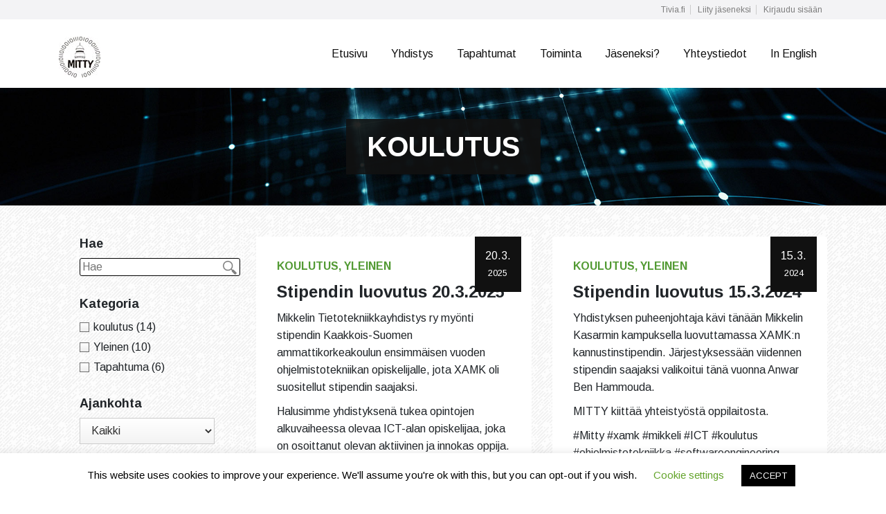

--- FILE ---
content_type: text/html; charset=UTF-8
request_url: https://mitty.fi/category/koulutus/
body_size: 19894
content:
<!DOCTYPE html>
<html lang="fi">
<head>
    <meta charset="UTF-8">
<script type="text/javascript">
/* <![CDATA[ */
var gform;gform||(document.addEventListener("gform_main_scripts_loaded",function(){gform.scriptsLoaded=!0}),document.addEventListener("gform/theme/scripts_loaded",function(){gform.themeScriptsLoaded=!0}),window.addEventListener("DOMContentLoaded",function(){gform.domLoaded=!0}),gform={domLoaded:!1,scriptsLoaded:!1,themeScriptsLoaded:!1,isFormEditor:()=>"function"==typeof InitializeEditor,callIfLoaded:function(o){return!(!gform.domLoaded||!gform.scriptsLoaded||!gform.themeScriptsLoaded&&!gform.isFormEditor()||(gform.isFormEditor()&&console.warn("The use of gform.initializeOnLoaded() is deprecated in the form editor context and will be removed in Gravity Forms 3.1."),o(),0))},initializeOnLoaded:function(o){gform.callIfLoaded(o)||(document.addEventListener("gform_main_scripts_loaded",()=>{gform.scriptsLoaded=!0,gform.callIfLoaded(o)}),document.addEventListener("gform/theme/scripts_loaded",()=>{gform.themeScriptsLoaded=!0,gform.callIfLoaded(o)}),window.addEventListener("DOMContentLoaded",()=>{gform.domLoaded=!0,gform.callIfLoaded(o)}))},hooks:{action:{},filter:{}},addAction:function(o,r,e,t){gform.addHook("action",o,r,e,t)},addFilter:function(o,r,e,t){gform.addHook("filter",o,r,e,t)},doAction:function(o){gform.doHook("action",o,arguments)},applyFilters:function(o){return gform.doHook("filter",o,arguments)},removeAction:function(o,r){gform.removeHook("action",o,r)},removeFilter:function(o,r,e){gform.removeHook("filter",o,r,e)},addHook:function(o,r,e,t,n){null==gform.hooks[o][r]&&(gform.hooks[o][r]=[]);var d=gform.hooks[o][r];null==n&&(n=r+"_"+d.length),gform.hooks[o][r].push({tag:n,callable:e,priority:t=null==t?10:t})},doHook:function(r,o,e){var t;if(e=Array.prototype.slice.call(e,1),null!=gform.hooks[r][o]&&((o=gform.hooks[r][o]).sort(function(o,r){return o.priority-r.priority}),o.forEach(function(o){"function"!=typeof(t=o.callable)&&(t=window[t]),"action"==r?t.apply(null,e):e[0]=t.apply(null,e)})),"filter"==r)return e[0]},removeHook:function(o,r,t,n){var e;null!=gform.hooks[o][r]&&(e=(e=gform.hooks[o][r]).filter(function(o,r,e){return!!(null!=n&&n!=o.tag||null!=t&&t!=o.priority)}),gform.hooks[o][r]=e)}});
/* ]]> */
</script>

    <meta name="viewport" content="width=device-width, initial-scale=1">
    <link rel="profile" href="http://gmpg.org/xfn/11">
    <link rel="icon" type="image/png" href="https://mitty.fi/wp-content/themes/tivia-subsite/img/favicon.png"/>
	<script>var et_site_url='https://mitty.fi';var et_post_id='0';function et_core_page_resource_fallback(a,b){"undefined"===typeof b&&(b=a.sheet.cssRules&&0===a.sheet.cssRules.length);b&&(a.onerror=null,a.onload=null,a.href?a.href=et_site_url+"/?et_core_page_resource="+a.id+et_post_id:a.src&&(a.src=et_site_url+"/?et_core_page_resource="+a.id+et_post_id))}
</script><link href="https://fonts.googleapis.com/css?family=Lato:100,100i,200,200i,300,300i,400,400i,500,500i,600,600i,700,700i,800,800i,900,900i%7COpen+Sans:100,100i,200,200i,300,300i,400,400i,500,500i,600,600i,700,700i,800,800i,900,900i%7CIndie+Flower:100,100i,200,200i,300,300i,400,400i,500,500i,600,600i,700,700i,800,800i,900,900i%7COswald:100,100i,200,200i,300,300i,400,400i,500,500i,600,600i,700,700i,800,800i,900,900i" rel="stylesheet"><meta name='robots' content='index, follow, max-image-preview:large, max-snippet:-1, max-video-preview:-1' />

	<!-- This site is optimized with the Yoast SEO plugin v26.6 - https://yoast.com/wordpress/plugins/seo/ -->
	<title>koulutus Archives - Mitty</title>
	<link rel="canonical" href="https://mitty.fi/category/koulutus/" />
	<link rel="next" href="https://mitty.fi/category/koulutus/page/2/" />
	<meta property="og:locale" content="fi_FI" />
	<meta property="og:type" content="article" />
	<meta property="og:title" content="koulutus Archives - Mitty" />
	<meta property="og:url" content="https://mitty.fi/category/koulutus/" />
	<meta property="og:site_name" content="Mitty" />
	<meta name="twitter:card" content="summary_large_image" />
	<script type="application/ld+json" class="yoast-schema-graph">{"@context":"https://schema.org","@graph":[{"@type":"CollectionPage","@id":"https://mitty.fi/category/koulutus/","url":"https://mitty.fi/category/koulutus/","name":"koulutus Archives - Mitty","isPartOf":{"@id":"https://mitty.fi/#website"},"breadcrumb":{"@id":"https://mitty.fi/category/koulutus/#breadcrumb"},"inLanguage":"fi"},{"@type":"BreadcrumbList","@id":"https://mitty.fi/category/koulutus/#breadcrumb","itemListElement":[{"@type":"ListItem","position":1,"name":"Home","item":"https://mitty.fi/"},{"@type":"ListItem","position":2,"name":"koulutus"}]},{"@type":"WebSite","@id":"https://mitty.fi/#website","url":"https://mitty.fi/","name":"Mitty","description":"Mikkelin tietotekniikkayhdistyksen sivusto","potentialAction":[{"@type":"SearchAction","target":{"@type":"EntryPoint","urlTemplate":"https://mitty.fi/?s={search_term_string}"},"query-input":{"@type":"PropertyValueSpecification","valueRequired":true,"valueName":"search_term_string"}}],"inLanguage":"fi"}]}</script>
	<!-- / Yoast SEO plugin. -->


<link rel='dns-prefetch' href='//fonts.googleapis.com' />
<link rel="alternate" type="application/rss+xml" title="Mitty &raquo; syöte" href="https://mitty.fi/feed/" />
<link rel="alternate" type="application/rss+xml" title="Mitty &raquo; koulutus kategorian RSS-syöte" href="https://mitty.fi/category/koulutus/feed/" />
<style id='wp-img-auto-sizes-contain-inline-css' type='text/css'>
img:is([sizes=auto i],[sizes^="auto," i]){contain-intrinsic-size:3000px 1500px}
/*# sourceURL=wp-img-auto-sizes-contain-inline-css */
</style>
<link rel='stylesheet' id='layerslider-css' href='https://mitty.fi/wp-content/plugins/LayerSlider/assets/static/layerslider/css/layerslider.css?ver=8.1.2' type='text/css' media='all' />
<style id='wp-emoji-styles-inline-css' type='text/css'>

	img.wp-smiley, img.emoji {
		display: inline !important;
		border: none !important;
		box-shadow: none !important;
		height: 1em !important;
		width: 1em !important;
		margin: 0 0.07em !important;
		vertical-align: -0.1em !important;
		background: none !important;
		padding: 0 !important;
	}
/*# sourceURL=wp-emoji-styles-inline-css */
</style>
<style id='wp-block-library-inline-css' type='text/css'>
:root{--wp-block-synced-color:#7a00df;--wp-block-synced-color--rgb:122,0,223;--wp-bound-block-color:var(--wp-block-synced-color);--wp-editor-canvas-background:#ddd;--wp-admin-theme-color:#007cba;--wp-admin-theme-color--rgb:0,124,186;--wp-admin-theme-color-darker-10:#006ba1;--wp-admin-theme-color-darker-10--rgb:0,107,160.5;--wp-admin-theme-color-darker-20:#005a87;--wp-admin-theme-color-darker-20--rgb:0,90,135;--wp-admin-border-width-focus:2px}@media (min-resolution:192dpi){:root{--wp-admin-border-width-focus:1.5px}}.wp-element-button{cursor:pointer}:root .has-very-light-gray-background-color{background-color:#eee}:root .has-very-dark-gray-background-color{background-color:#313131}:root .has-very-light-gray-color{color:#eee}:root .has-very-dark-gray-color{color:#313131}:root .has-vivid-green-cyan-to-vivid-cyan-blue-gradient-background{background:linear-gradient(135deg,#00d084,#0693e3)}:root .has-purple-crush-gradient-background{background:linear-gradient(135deg,#34e2e4,#4721fb 50%,#ab1dfe)}:root .has-hazy-dawn-gradient-background{background:linear-gradient(135deg,#faaca8,#dad0ec)}:root .has-subdued-olive-gradient-background{background:linear-gradient(135deg,#fafae1,#67a671)}:root .has-atomic-cream-gradient-background{background:linear-gradient(135deg,#fdd79a,#004a59)}:root .has-nightshade-gradient-background{background:linear-gradient(135deg,#330968,#31cdcf)}:root .has-midnight-gradient-background{background:linear-gradient(135deg,#020381,#2874fc)}:root{--wp--preset--font-size--normal:16px;--wp--preset--font-size--huge:42px}.has-regular-font-size{font-size:1em}.has-larger-font-size{font-size:2.625em}.has-normal-font-size{font-size:var(--wp--preset--font-size--normal)}.has-huge-font-size{font-size:var(--wp--preset--font-size--huge)}.has-text-align-center{text-align:center}.has-text-align-left{text-align:left}.has-text-align-right{text-align:right}.has-fit-text{white-space:nowrap!important}#end-resizable-editor-section{display:none}.aligncenter{clear:both}.items-justified-left{justify-content:flex-start}.items-justified-center{justify-content:center}.items-justified-right{justify-content:flex-end}.items-justified-space-between{justify-content:space-between}.screen-reader-text{border:0;clip-path:inset(50%);height:1px;margin:-1px;overflow:hidden;padding:0;position:absolute;width:1px;word-wrap:normal!important}.screen-reader-text:focus{background-color:#ddd;clip-path:none;color:#444;display:block;font-size:1em;height:auto;left:5px;line-height:normal;padding:15px 23px 14px;text-decoration:none;top:5px;width:auto;z-index:100000}html :where(.has-border-color){border-style:solid}html :where([style*=border-top-color]){border-top-style:solid}html :where([style*=border-right-color]){border-right-style:solid}html :where([style*=border-bottom-color]){border-bottom-style:solid}html :where([style*=border-left-color]){border-left-style:solid}html :where([style*=border-width]){border-style:solid}html :where([style*=border-top-width]){border-top-style:solid}html :where([style*=border-right-width]){border-right-style:solid}html :where([style*=border-bottom-width]){border-bottom-style:solid}html :where([style*=border-left-width]){border-left-style:solid}html :where(img[class*=wp-image-]){height:auto;max-width:100%}:where(figure){margin:0 0 1em}html :where(.is-position-sticky){--wp-admin--admin-bar--position-offset:var(--wp-admin--admin-bar--height,0px)}@media screen and (max-width:600px){html :where(.is-position-sticky){--wp-admin--admin-bar--position-offset:0px}}

/*# sourceURL=wp-block-library-inline-css */
</style><style id='global-styles-inline-css' type='text/css'>
:root{--wp--preset--aspect-ratio--square: 1;--wp--preset--aspect-ratio--4-3: 4/3;--wp--preset--aspect-ratio--3-4: 3/4;--wp--preset--aspect-ratio--3-2: 3/2;--wp--preset--aspect-ratio--2-3: 2/3;--wp--preset--aspect-ratio--16-9: 16/9;--wp--preset--aspect-ratio--9-16: 9/16;--wp--preset--color--black: #000000;--wp--preset--color--cyan-bluish-gray: #abb8c3;--wp--preset--color--white: #ffffff;--wp--preset--color--pale-pink: #f78da7;--wp--preset--color--vivid-red: #cf2e2e;--wp--preset--color--luminous-vivid-orange: #ff6900;--wp--preset--color--luminous-vivid-amber: #fcb900;--wp--preset--color--light-green-cyan: #7bdcb5;--wp--preset--color--vivid-green-cyan: #00d084;--wp--preset--color--pale-cyan-blue: #8ed1fc;--wp--preset--color--vivid-cyan-blue: #0693e3;--wp--preset--color--vivid-purple: #9b51e0;--wp--preset--gradient--vivid-cyan-blue-to-vivid-purple: linear-gradient(135deg,rgb(6,147,227) 0%,rgb(155,81,224) 100%);--wp--preset--gradient--light-green-cyan-to-vivid-green-cyan: linear-gradient(135deg,rgb(122,220,180) 0%,rgb(0,208,130) 100%);--wp--preset--gradient--luminous-vivid-amber-to-luminous-vivid-orange: linear-gradient(135deg,rgb(252,185,0) 0%,rgb(255,105,0) 100%);--wp--preset--gradient--luminous-vivid-orange-to-vivid-red: linear-gradient(135deg,rgb(255,105,0) 0%,rgb(207,46,46) 100%);--wp--preset--gradient--very-light-gray-to-cyan-bluish-gray: linear-gradient(135deg,rgb(238,238,238) 0%,rgb(169,184,195) 100%);--wp--preset--gradient--cool-to-warm-spectrum: linear-gradient(135deg,rgb(74,234,220) 0%,rgb(151,120,209) 20%,rgb(207,42,186) 40%,rgb(238,44,130) 60%,rgb(251,105,98) 80%,rgb(254,248,76) 100%);--wp--preset--gradient--blush-light-purple: linear-gradient(135deg,rgb(255,206,236) 0%,rgb(152,150,240) 100%);--wp--preset--gradient--blush-bordeaux: linear-gradient(135deg,rgb(254,205,165) 0%,rgb(254,45,45) 50%,rgb(107,0,62) 100%);--wp--preset--gradient--luminous-dusk: linear-gradient(135deg,rgb(255,203,112) 0%,rgb(199,81,192) 50%,rgb(65,88,208) 100%);--wp--preset--gradient--pale-ocean: linear-gradient(135deg,rgb(255,245,203) 0%,rgb(182,227,212) 50%,rgb(51,167,181) 100%);--wp--preset--gradient--electric-grass: linear-gradient(135deg,rgb(202,248,128) 0%,rgb(113,206,126) 100%);--wp--preset--gradient--midnight: linear-gradient(135deg,rgb(2,3,129) 0%,rgb(40,116,252) 100%);--wp--preset--font-size--small: 13px;--wp--preset--font-size--medium: 20px;--wp--preset--font-size--large: 36px;--wp--preset--font-size--x-large: 42px;--wp--preset--spacing--20: 0.44rem;--wp--preset--spacing--30: 0.67rem;--wp--preset--spacing--40: 1rem;--wp--preset--spacing--50: 1.5rem;--wp--preset--spacing--60: 2.25rem;--wp--preset--spacing--70: 3.38rem;--wp--preset--spacing--80: 5.06rem;--wp--preset--shadow--natural: 6px 6px 9px rgba(0, 0, 0, 0.2);--wp--preset--shadow--deep: 12px 12px 50px rgba(0, 0, 0, 0.4);--wp--preset--shadow--sharp: 6px 6px 0px rgba(0, 0, 0, 0.2);--wp--preset--shadow--outlined: 6px 6px 0px -3px rgb(255, 255, 255), 6px 6px rgb(0, 0, 0);--wp--preset--shadow--crisp: 6px 6px 0px rgb(0, 0, 0);}:where(.is-layout-flex){gap: 0.5em;}:where(.is-layout-grid){gap: 0.5em;}body .is-layout-flex{display: flex;}.is-layout-flex{flex-wrap: wrap;align-items: center;}.is-layout-flex > :is(*, div){margin: 0;}body .is-layout-grid{display: grid;}.is-layout-grid > :is(*, div){margin: 0;}:where(.wp-block-columns.is-layout-flex){gap: 2em;}:where(.wp-block-columns.is-layout-grid){gap: 2em;}:where(.wp-block-post-template.is-layout-flex){gap: 1.25em;}:where(.wp-block-post-template.is-layout-grid){gap: 1.25em;}.has-black-color{color: var(--wp--preset--color--black) !important;}.has-cyan-bluish-gray-color{color: var(--wp--preset--color--cyan-bluish-gray) !important;}.has-white-color{color: var(--wp--preset--color--white) !important;}.has-pale-pink-color{color: var(--wp--preset--color--pale-pink) !important;}.has-vivid-red-color{color: var(--wp--preset--color--vivid-red) !important;}.has-luminous-vivid-orange-color{color: var(--wp--preset--color--luminous-vivid-orange) !important;}.has-luminous-vivid-amber-color{color: var(--wp--preset--color--luminous-vivid-amber) !important;}.has-light-green-cyan-color{color: var(--wp--preset--color--light-green-cyan) !important;}.has-vivid-green-cyan-color{color: var(--wp--preset--color--vivid-green-cyan) !important;}.has-pale-cyan-blue-color{color: var(--wp--preset--color--pale-cyan-blue) !important;}.has-vivid-cyan-blue-color{color: var(--wp--preset--color--vivid-cyan-blue) !important;}.has-vivid-purple-color{color: var(--wp--preset--color--vivid-purple) !important;}.has-black-background-color{background-color: var(--wp--preset--color--black) !important;}.has-cyan-bluish-gray-background-color{background-color: var(--wp--preset--color--cyan-bluish-gray) !important;}.has-white-background-color{background-color: var(--wp--preset--color--white) !important;}.has-pale-pink-background-color{background-color: var(--wp--preset--color--pale-pink) !important;}.has-vivid-red-background-color{background-color: var(--wp--preset--color--vivid-red) !important;}.has-luminous-vivid-orange-background-color{background-color: var(--wp--preset--color--luminous-vivid-orange) !important;}.has-luminous-vivid-amber-background-color{background-color: var(--wp--preset--color--luminous-vivid-amber) !important;}.has-light-green-cyan-background-color{background-color: var(--wp--preset--color--light-green-cyan) !important;}.has-vivid-green-cyan-background-color{background-color: var(--wp--preset--color--vivid-green-cyan) !important;}.has-pale-cyan-blue-background-color{background-color: var(--wp--preset--color--pale-cyan-blue) !important;}.has-vivid-cyan-blue-background-color{background-color: var(--wp--preset--color--vivid-cyan-blue) !important;}.has-vivid-purple-background-color{background-color: var(--wp--preset--color--vivid-purple) !important;}.has-black-border-color{border-color: var(--wp--preset--color--black) !important;}.has-cyan-bluish-gray-border-color{border-color: var(--wp--preset--color--cyan-bluish-gray) !important;}.has-white-border-color{border-color: var(--wp--preset--color--white) !important;}.has-pale-pink-border-color{border-color: var(--wp--preset--color--pale-pink) !important;}.has-vivid-red-border-color{border-color: var(--wp--preset--color--vivid-red) !important;}.has-luminous-vivid-orange-border-color{border-color: var(--wp--preset--color--luminous-vivid-orange) !important;}.has-luminous-vivid-amber-border-color{border-color: var(--wp--preset--color--luminous-vivid-amber) !important;}.has-light-green-cyan-border-color{border-color: var(--wp--preset--color--light-green-cyan) !important;}.has-vivid-green-cyan-border-color{border-color: var(--wp--preset--color--vivid-green-cyan) !important;}.has-pale-cyan-blue-border-color{border-color: var(--wp--preset--color--pale-cyan-blue) !important;}.has-vivid-cyan-blue-border-color{border-color: var(--wp--preset--color--vivid-cyan-blue) !important;}.has-vivid-purple-border-color{border-color: var(--wp--preset--color--vivid-purple) !important;}.has-vivid-cyan-blue-to-vivid-purple-gradient-background{background: var(--wp--preset--gradient--vivid-cyan-blue-to-vivid-purple) !important;}.has-light-green-cyan-to-vivid-green-cyan-gradient-background{background: var(--wp--preset--gradient--light-green-cyan-to-vivid-green-cyan) !important;}.has-luminous-vivid-amber-to-luminous-vivid-orange-gradient-background{background: var(--wp--preset--gradient--luminous-vivid-amber-to-luminous-vivid-orange) !important;}.has-luminous-vivid-orange-to-vivid-red-gradient-background{background: var(--wp--preset--gradient--luminous-vivid-orange-to-vivid-red) !important;}.has-very-light-gray-to-cyan-bluish-gray-gradient-background{background: var(--wp--preset--gradient--very-light-gray-to-cyan-bluish-gray) !important;}.has-cool-to-warm-spectrum-gradient-background{background: var(--wp--preset--gradient--cool-to-warm-spectrum) !important;}.has-blush-light-purple-gradient-background{background: var(--wp--preset--gradient--blush-light-purple) !important;}.has-blush-bordeaux-gradient-background{background: var(--wp--preset--gradient--blush-bordeaux) !important;}.has-luminous-dusk-gradient-background{background: var(--wp--preset--gradient--luminous-dusk) !important;}.has-pale-ocean-gradient-background{background: var(--wp--preset--gradient--pale-ocean) !important;}.has-electric-grass-gradient-background{background: var(--wp--preset--gradient--electric-grass) !important;}.has-midnight-gradient-background{background: var(--wp--preset--gradient--midnight) !important;}.has-small-font-size{font-size: var(--wp--preset--font-size--small) !important;}.has-medium-font-size{font-size: var(--wp--preset--font-size--medium) !important;}.has-large-font-size{font-size: var(--wp--preset--font-size--large) !important;}.has-x-large-font-size{font-size: var(--wp--preset--font-size--x-large) !important;}
/*# sourceURL=global-styles-inline-css */
</style>

<style id='classic-theme-styles-inline-css' type='text/css'>
/*! This file is auto-generated */
.wp-block-button__link{color:#fff;background-color:#32373c;border-radius:9999px;box-shadow:none;text-decoration:none;padding:calc(.667em + 2px) calc(1.333em + 2px);font-size:1.125em}.wp-block-file__button{background:#32373c;color:#fff;text-decoration:none}
/*# sourceURL=/wp-includes/css/classic-themes.min.css */
</style>
<link rel='stylesheet' id='cookie-law-info-css' href='https://mitty.fi/wp-content/plugins/cookie-law-info/legacy/public/css/cookie-law-info-public.css?ver=3.3.9' type='text/css' media='all' />
<link rel='stylesheet' id='cookie-law-info-gdpr-css' href='https://mitty.fi/wp-content/plugins/cookie-law-info/legacy/public/css/cookie-law-info-gdpr.css?ver=3.3.9' type='text/css' media='all' />
<link rel='stylesheet' id='et_monarch-css-css' href='https://mitty.fi/wp-content/plugins/monarch/css/style.css?ver=1.4.14' type='text/css' media='all' />
<link rel='stylesheet' id='et-gf-open-sans-css' href='https://fonts.googleapis.com/css?family=Open+Sans:400,700' type='text/css' media='all' />
<link rel='stylesheet' id='bootstrap-css' href='https://mitty.fi/wp-content/themes/tivia-subsite/bootstrap/css/bootstrap.min.css?ver=6.9' type='text/css' media='all' />
<link rel='stylesheet' id='font-awesome-css' href='https://mitty.fi/wp-content/themes/tivia-subsite/font-awesome/font-awesome.min.css?ver=6.9' type='text/css' media='all' />
<link rel='stylesheet' id='hns2016-style-css' href='https://mitty.fi/wp-content/themes/tivia-subsite/style.css?ver=6.9' type='text/css' media='all' />
<link rel='stylesheet' id='mobile.nav.frontend.css-css' href='https://mitty.fi/wp-content/plugins/SD-mobile-nav/css/mobile.nav.frontend.css?ver=6.9' type='text/css' media='all' />
<link rel='stylesheet' id='wp-featherlight-css' href='https://mitty.fi/wp-content/plugins/wp-featherlight/css/wp-featherlight.min.css?ver=1.3.4' type='text/css' media='all' />
<script type="text/javascript" src="https://mitty.fi/wp-includes/js/jquery/jquery.min.js?ver=3.7.1" id="jquery-core-js"></script>
<script type="text/javascript" src="https://mitty.fi/wp-includes/js/jquery/jquery-migrate.min.js?ver=3.4.1" id="jquery-migrate-js"></script>
<script type="text/javascript" id="layerslider-utils-js-extra">
/* <![CDATA[ */
var LS_Meta = {"v":"8.1.2","fixGSAP":"1"};
//# sourceURL=layerslider-utils-js-extra
/* ]]> */
</script>
<script type="text/javascript" src="https://mitty.fi/wp-content/plugins/LayerSlider/assets/static/layerslider/js/layerslider.utils.js?ver=8.1.2" id="layerslider-utils-js"></script>
<script type="text/javascript" src="https://mitty.fi/wp-content/plugins/LayerSlider/assets/static/layerslider/js/layerslider.kreaturamedia.jquery.js?ver=8.1.2" id="layerslider-js"></script>
<script type="text/javascript" src="https://mitty.fi/wp-content/plugins/LayerSlider/assets/static/layerslider/js/layerslider.transitions.js?ver=8.1.2" id="layerslider-transitions-js"></script>
<script type="text/javascript" id="cookie-law-info-js-extra">
/* <![CDATA[ */
var Cli_Data = {"nn_cookie_ids":[],"cookielist":[],"non_necessary_cookies":[],"ccpaEnabled":"","ccpaRegionBased":"","ccpaBarEnabled":"","strictlyEnabled":["necessary","obligatoire"],"ccpaType":"gdpr","js_blocking":"","custom_integration":"","triggerDomRefresh":"","secure_cookies":""};
var cli_cookiebar_settings = {"animate_speed_hide":"500","animate_speed_show":"500","background":"#FFF","border":"#b1a6a6c2","border_on":"","button_1_button_colour":"#000","button_1_button_hover":"#000000","button_1_link_colour":"#fff","button_1_as_button":"1","button_1_new_win":"","button_2_button_colour":"#333","button_2_button_hover":"#292929","button_2_link_colour":"#444","button_2_as_button":"","button_2_hidebar":"","button_3_button_colour":"#000","button_3_button_hover":"#000000","button_3_link_colour":"#fff","button_3_as_button":"1","button_3_new_win":"","button_4_button_colour":"#000","button_4_button_hover":"#000000","button_4_link_colour":"#62a329","button_4_as_button":"","button_7_button_colour":"#61a229","button_7_button_hover":"#4e8221","button_7_link_colour":"#fff","button_7_as_button":"1","button_7_new_win":"","font_family":"inherit","header_fix":"","notify_animate_hide":"1","notify_animate_show":"","notify_div_id":"#cookie-law-info-bar","notify_position_horizontal":"right","notify_position_vertical":"bottom","scroll_close":"","scroll_close_reload":"","accept_close_reload":"","reject_close_reload":"","showagain_tab":"1","showagain_background":"#fff","showagain_border":"#000","showagain_div_id":"#cookie-law-info-again","showagain_x_position":"100px","text":"#000","show_once_yn":"","show_once":"10000","logging_on":"","as_popup":"","popup_overlay":"1","bar_heading_text":"","cookie_bar_as":"banner","popup_showagain_position":"bottom-right","widget_position":"left"};
var log_object = {"ajax_url":"https://mitty.fi/wp-admin/admin-ajax.php"};
//# sourceURL=cookie-law-info-js-extra
/* ]]> */
</script>
<script type="text/javascript" src="https://mitty.fi/wp-content/plugins/cookie-law-info/legacy/public/js/cookie-law-info-public.js?ver=3.3.9" id="cookie-law-info-js"></script>
<script type="text/javascript" src="https://mitty.fi/wp-content/plugins/SD-mobile-nav/js/jquery.sidr.js?ver=6.9" id="sidr-js"></script>
<meta name="generator" content="Powered by LayerSlider 8.1.2 - Build Heros, Sliders, and Popups. Create Animations and Beautiful, Rich Web Content as Easy as Never Before on WordPress." />
<!-- LayerSlider updates and docs at: https://layerslider.com -->
<link rel="https://api.w.org/" href="https://mitty.fi/wp-json/" /><link rel="alternate" title="JSON" type="application/json" href="https://mitty.fi/wp-json/wp/v2/categories/14" /><link rel="EditURI" type="application/rsd+xml" title="RSD" href="https://mitty.fi/xmlrpc.php?rsd" />
<meta name="generator" content="WordPress 6.9" />
<style type="text/css" id="et-social-custom-css">
				 
			</style><link rel="preload" href="https://mitty.fi/wp-content/plugins/monarch/core/admin/fonts/modules.ttf" as="font" crossorigin="anonymous">		<style id="sdrn_css" type="text/css" >
			/* apply appearance settings */
			#sdrn_bar {
				background: #0D0D0D;
			}
			#sdrn_bar .menu_title, #sdrn_bar .sdrn_icon_menu {
				color: #F2F2F2;
			}
			#sdrn_bar .sdrn_ic span {
				background: #F2F2F2;
			}
			#sdrn_menu {
				background: #2E2E2E!important;
			}
			#sdrn_menu.sdrn_levels ul li {
				border-bottom:1px solid #131212;
				border-top:1px solid #474747;
			}
			#sdrn_menu ul li a {
				color: #CFCFCF;
			}
			#sdrn_menu ul li a:hover {
				color: #606060;
			}
			#sdrn_menu.sdrn_levels a.sdrn_parent_item {
				border-left:1px solid #474747;
			}
			#sdrn_menu .sdrn_icon_par {
				color: #CFCFCF;
			}
			#sdrn_menu .sdrn_icon_par:hover {
				color: #606060;
			}
			#sdrn_menu.sdrn_levels ul li ul {
				border-top:1px solid #131212;
			}

			#sdrn_s {
				color: #CFCFCF;
				border:1px solid #696969;
				background: #565656			}

			#sdrn_searchsubmit {
				color: #CFCFCF;
			}

			#sdrn_menu  .sdrn_searchsubmit_ic:before {
				color: #CFCFCF;
			}

			
							#sdrn_menu.left {
					width:80%;
					left: -80%;
					right: auto;
				}
			
							#sdrn_menu.right {
					width:80%;
					right: -80%;
					left: auto;
				}
			
			
			
										/* show the bar and hide othere navigation elements */
				@media only screen and (max-width: 961px) {
					 html { padding-top: 42px!important; } 										#sdrn_bar { display: block!important; }
					#loginbar, #site-navigation { display:none!important; }				}
				/* hide the bar & the menu */
				@media only screen and (min-width: 962px) {
				}
			
			
			
			

			

				
		</style>
		<link rel="icon" href="https://mitty.fi/wp-content/uploads/sites/36/2020/11/cropped-Mitty-logo-512x512-1-32x32.png" sizes="32x32" />
<link rel="icon" href="https://mitty.fi/wp-content/uploads/sites/36/2020/11/cropped-Mitty-logo-512x512-1-192x192.png" sizes="192x192" />
<link rel="apple-touch-icon" href="https://mitty.fi/wp-content/uploads/sites/36/2020/11/cropped-Mitty-logo-512x512-1-180x180.png" />
<meta name="msapplication-TileImage" content="https://mitty.fi/wp-content/uploads/sites/36/2020/11/cropped-Mitty-logo-512x512-1-270x270.png" />
<link rel='stylesheet' id='gforms_reset_css-css' href='https://mitty.fi/wp-content/plugins/gravityforms/legacy/css/formreset.min.css?ver=2.9.25' type='text/css' media='all' />
<link rel='stylesheet' id='gforms_formsmain_css-css' href='https://mitty.fi/wp-content/plugins/gravityforms/legacy/css/formsmain.min.css?ver=2.9.25' type='text/css' media='all' />
<link rel='stylesheet' id='gforms_ready_class_css-css' href='https://mitty.fi/wp-content/plugins/gravityforms/legacy/css/readyclass.min.css?ver=2.9.25' type='text/css' media='all' />
<link rel='stylesheet' id='gforms_browsers_css-css' href='https://mitty.fi/wp-content/plugins/gravityforms/legacy/css/browsers.min.css?ver=2.9.25' type='text/css' media='all' />
</head>

<body class="archive category category-koulutus category-14 wp-theme-tivia-subsite et_monarch wp-featherlight-captions sdrn_jquery sdrn_top sdrn_open_sans_yes">
<div id="page" class="hfeed site">
    <a class="skip-link screen-reader-text" href="#content">Skip to content</a>
    <div id="loginbar" class="greybg">
        <div class="container">
            <div class="row">
                <div class="col-md-6">

                </div>
                <div class="col-md-6">
                    <div class="userbar-menu">
                        <ul>
                            <li><a href="http://tivia.fi">Tivia.fi</a></li>
							                            <li><a href="https://tivia.fi/mikkelin-tietotekniikkayhdistys" target="_blank">Liity j&auml;seneksi</a></li>
							                                <li><a href="https://mitty.fi/kirjaudu/">Kirjaudu sis&auml;&auml;n</a>
                                </li>
							                        </ul>
                    </div>
                </div>
            </div>
        </div>
    </div>
    <header id="header" class="site-header" role="banner">

        <div class="container">
            <div class="row">
                <div class="col-md-3">
                    <a href="https://mitty.fi/" rel="home">
						<img src="https://mitty.fi/wp-content/uploads/sites/36/2020/10/Mitty_Corel_vers7-60.jpg" class="customlogo"></a>                </div>
                <div class="col-md-9">
                    <nav id="site-navigation" class="main-navigation" role="navigation" aria-label="Main Navigation">
						<div class="menu-paavalikko-container"><ul id="primary-menu" class="menu"><li id="menu-item-41" class="menu-item menu-item-type-post_type menu-item-object-page menu-item-home menu-item-41"><a href="https://mitty.fi/">Etusivu</a></li>
<li id="menu-item-78" class="menu-item menu-item-type-post_type menu-item-object-page menu-item-has-children menu-item-78"><a href="https://mitty.fi/yhdistys/">Yhdistys</a>
<ul class="sub-menu">
	<li id="menu-item-202" class="menu-item menu-item-type-post_type menu-item-object-page menu-item-202"><a href="https://mitty.fi/historia/">Historia</a></li>
	<li id="menu-item-203" class="menu-item menu-item-type-post_type menu-item-object-page menu-item-203"><a href="https://mitty.fi/rekisteri-ja-tietosuojaseloste/">Rekisteri- ja tietosuojaseloste</a></li>
	<li id="menu-item-84" class="menu-item menu-item-type-post_type menu-item-object-page menu-item-84"><a href="https://mitty.fi/yhdistys/hallitus/">Hallitus</a></li>
	<li id="menu-item-85" class="menu-item menu-item-type-post_type menu-item-object-page menu-item-85"><a href="https://mitty.fi/yhdistys/saannot/">Säännöt</a></li>
</ul>
</li>
<li id="menu-item-53" class="menu-item menu-item-type-post_type menu-item-object-page current_page_parent menu-item-53"><a href="https://mitty.fi/tapahtumat/">Tapahtumat</a></li>
<li id="menu-item-204" class="menu-item menu-item-type-post_type menu-item-object-page menu-item-204"><a href="https://mitty.fi/toiminta/">Toiminta</a></li>
<li id="menu-item-81" class="menu-item menu-item-type-post_type menu-item-object-page menu-item-81"><a href="https://mitty.fi/jaseneksi/">Jäseneksi?</a></li>
<li id="menu-item-51" class="menu-item menu-item-type-post_type menu-item-object-page menu-item-51"><a href="https://mitty.fi/yhteystiedot/">Yhteystiedot</a></li>
<li id="menu-item-2423" class="menu-item menu-item-type-post_type menu-item-object-page menu-item-2423"><a href="https://mitty.fi/briefly-in-english/">In English</a></li>
</ul></div>                    </nav><!-- #site-navigation -->
                </div>

            </div>
        </div>
    </header><!-- #masthead -->
	<div id="pagebar" style="background-image:url('https://tivia-jasenyhdistykset.fi//wp-content/uploads/2018/08/slide2.jpg');"><h1>koulutus</h1></div>    <div id="content" class="site-content">
<div class="container">

	<div id="primary" class="content-area page-container">

		<main id="main" class="site-main" role="main">



            <div class="row">

                <div class="col-md-3">

                    <div id="sidebar">

                    
    <div class="widget">
        <h3>Hae</h3>
        <div class="facetwp-facet facetwp-facet-haku facetwp-type-search" data-name="haku" data-type="search"></div>    </div>
    <div class="widget">
        <h3>Kategoria</h3>
        <div class="facetwp-facet facetwp-facet-categories facetwp-type-checkboxes" data-name="categories" data-type="checkboxes"></div>    </div>
    <div class="widget">
        <h3>Ajankohta</h3>
        <div class="facetwp-facet facetwp-facet-ajankohta facetwp-type-monthly" data-name="ajankohta" data-type="monthly"></div>    </div>
<button onclick="FWP.reset()">Tyhjennä valinnat</button>


                    </div>

                </div>

                <div class="col-md-9">

                    <div id="main-content">

		<div class='container-flex'><!--fwp-loop-->
<div class='row newsrow'><div class="col-md-6">
    <div class="newscard">
		<div class='datetime'>20.3.<br><div class='year'>2025</div></div>
        <a href="https://mitty.fi/2025/03/20/stipendin-luovutus-20-3-2025/"></a>
        <div class="content">
            <div class="category"><a href="https://mitty.fi/category/koulutus/" rel="category tag">koulutus</a>, <a href="https://mitty.fi/category/yleinen/" rel="category tag">Yleinen</a></div>
            <h3>Stipendin luovutus 20.3.2025</h3>
            <div class="excerpt"><p>Mikkelin Tietotekniikkayhdistys ry myönti stipendin Kaakkois-Suomen ammattikorkeakoulun ensimmäisen vuoden ohjelmistotekniikan opiskelijalle, jota XAMK oli suositellut stipendin saajaksi.</p>
<p>Halusimme yhdistyksenä tukea opintojen alkuvaiheessa olevaa ICT-alan opiskelijaa, joka on osoittanut olevan aktiivinen ja innokas oppija.</p>
<p>Kävimme Mikkelin Kasarmin kampuksella stipendiohjelman puitteissa nyt kuudetta kertaa.</p>
</div>
            <a href="https://mitty.fi/2025/03/20/stipendin-luovutus-20-3-2025/" class="dn-button">Lue lisää</a>
        </div>
    </div>
</div>


			<div class="col-md-6">
    <div class="newscard">
		<div class='datetime'>15.3.<br><div class='year'>2024</div></div>
        <a href="https://mitty.fi/2024/03/15/stipendin-luovutus-15-3-2024/"></a>
        <div class="content">
            <div class="category"><a href="https://mitty.fi/category/koulutus/" rel="category tag">koulutus</a>, <a href="https://mitty.fi/category/yleinen/" rel="category tag">Yleinen</a></div>
            <h3>Stipendin luovutus 15.3.2024</h3>
            <div class="excerpt"><p>Yhdistyksen puheenjohtaja kävi tänään Mikkelin Kasarmin kampuksella luovuttamassa XAMK:n kannustinstipendin. Järjestyksessään viidennen stipendin saajaksi valikoitui tänä vuonna Anwar Ben Hammouda.</p>
<p>MITTY kiittää yhteistyöstä oppilaitosta.</p>
<p>#Mitty #xamk #mikkeli #ICT #koulutus #ohjelmistotekniikka #softwareengineering</p>
<p><a href="https://mitty.fi/wp-content/uploads/sites/36/2024/03/2024_Kannustinstipendi.jpg"><img fetchpriority="high" decoding="async" class="aligncenter size-large wp-image-2401" src="https://mitty.fi/wp-content/uploads/sites/36/2024/03/2024_Kannustinstipendi-768x1024.jpg" alt="" width="640" height="853" srcset="https://mitty.fi/wp-content/uploads/sites/36/2024/03/2024_Kannustinstipendi-768x1024.jpg 768w, https://mitty.fi/wp-content/uploads/sites/36/2024/03/2024_Kannustinstipendi-225x300.jpg 225w, https://mitty.fi/wp-content/uploads/sites/36/2024/03/2024_Kannustinstipendi-1152x1536.jpg 1152w, https://mitty.fi/wp-content/uploads/sites/36/2024/03/2024_Kannustinstipendi.jpg 1536w" sizes="(max-width: 640px) 100vw, 640px" /></a></p>
</div>
            <a href="https://mitty.fi/2024/03/15/stipendin-luovutus-15-3-2024/" class="dn-button">Lue lisää</a>
        </div>
    </div>
</div></div>


			<div class='row newsrow'><div class="col-md-6">
    <div class="newscard">
		<div class='datetime'>23.2.<br><div class='year'>2023</div></div>
        <a href="https://mitty.fi/2023/02/23/stipendin-luovutus-23-2-2023/"></a>
        <div class="content">
            <div class="category"><a href="https://mitty.fi/category/koulutus/" rel="category tag">koulutus</a>, <a href="https://mitty.fi/category/yleinen/" rel="category tag">Yleinen</a></div>
            <h3>Stipendin luovutus 23.2.2023</h3>
            <div class="excerpt"><p>Mikkelin Tietotekniikkayhdistys ry myönti stipendin Kaakkois-Suomen ammattikorkeakoulun ensimmäisen vuoden ohjelmistokehityksen opiskelijalle, jota XAMK oli suositellut stipendin saajaksi.</p>
<p>Halusimme yhdistyksenä tukea opintojen alkuvaiheessa olevaa ICT-alan opiskelijaa, joka on osoittanut kehittymiskykyä, innostusta ja kiinnostusta tietotekniikkaa kohtaan. Stipendiohjelmassa ensimmäinen stipendi jaettiin vuonna 2020.</p>
</div>
            <a href="https://mitty.fi/2023/02/23/stipendin-luovutus-23-2-2023/" class="dn-button">Lue lisää</a>
        </div>
    </div>
</div>


			<div class="col-md-6">
    <div class="newscard">
		<div class='datetime'>1.9.<br><div class='year'>2022</div></div>
        <a href="https://mitty.fi/2022/09/01/etela-savossa-ohjelmistokehittajien-kiltatoimintaa/"></a>
        <div class="content">
            <div class="category"><a href="https://mitty.fi/category/koulutus/" rel="category tag">koulutus</a>, <a href="https://mitty.fi/category/yleinen/" rel="category tag">Yleinen</a></div>
            <h3>Etelä-Savossa ohjelmistokehittäjien kiltatoimintaa</h3>
            <div class="excerpt"><p>Tiedoksi, että Mikkelissä on käynnistynyt Etelä-Savon ohjelmistokehittäjien kiltatoimintaa. Ajatuksena on, että alueen ohjelmistoyritysten henkilöstön ja Xamkin kohtaamisissa luontevasti verkottouduttaisiin ja löydettäisiin yhteistyömuotoja.</p>
<p>Seuraava kokoontuminen Mikkeli-karagessa (Maaherrankatu 12) on 6.10.2022 klo 16:15 &#8211; 20:00. Tilaisuudessa teema on testiautomaatio, asiantuntijavieraana vuoden 2018 testaajaksi valittu Ilpo Paju.</p>
</div>
            <a href="https://mitty.fi/2022/09/01/etela-savossa-ohjelmistokehittajien-kiltatoimintaa/" class="dn-button">Lue lisää</a>
        </div>
    </div>
</div></div>


			<div class='row newsrow'><div class="col-md-6">
    <div class="newscard">
		<div class='datetime'>22.3.<br><div class='year'>2022</div></div>
        <a href="https://mitty.fi/2022/03/22/stipendin-luovutus-22-3-2022/"></a>
        <div class="content">
            <div class="category"><a href="https://mitty.fi/category/koulutus/" rel="category tag">koulutus</a>, <a href="https://mitty.fi/category/yleinen/" rel="category tag">Yleinen</a></div>
            <h3>Stipendin luovutus 22.3.2022</h3>
            <div class="excerpt"><p>Mikkelin Tietotekniikkayhdistys ry myönti stipendin Kaakkois-Suomen ammattikorkeakoulun ensimmäisen vuoden ohjelmistokehityksen opiskelijalle, jota XAMK oli suositellut stipendin saajaksi.</p>
<p>Halusimme yhdistyksenä tukea opintojen alkuvaiheessa olevaa ICT-alan opiskelijaa, joka on osoittanut kehittymiskykyä, innostusta ja kiinnostusta tietotekniikkaa kohtaan. Stipendiohjelmassa ensimmäinen stipendi jaettiin vuonna 2020.</p>
</div>
            <a href="https://mitty.fi/2022/03/22/stipendin-luovutus-22-3-2022/" class="dn-button">Lue lisää</a>
        </div>
    </div>
</div>


			<div class="col-md-6">
    <div class="newscard">
		<div class='datetime'>28.8.<br><div class='year'>2021</div></div>
        <a href="https://mitty.fi/2021/08/28/raspberry-pin-kaytto-harrasteprojektissa-7-9-2021/"></a>
        <div class="content">
            <div class="category"><a href="https://mitty.fi/category/koulutus/" rel="category tag">koulutus</a>, <a href="https://mitty.fi/category/tapahtuma/" rel="category tag">Tapahtuma</a></div>
            <h3>Raspberry Pi:n käyttö harrasteprojektissa 7.9.2021</h3>
            <div class="excerpt"><p>Mittyn tapahtuma: Raspberry Pi:n käyttö harrasteprojektissa 7.9.2021 kello 18:00 Teams etätapahtumana</p>
<p>Tapahtumassa esiteltiin harrasteprojektina toteutettu lämpömittarisovellus, jonka osina toimivat Raspberry Pi 3-tietokone ja SDR-radio (vastaanotin) sekä virtuaalipalvelimella ajettava MySQL-tietokanta ja Grafana-visualisointisovellus. Esityksessä pureuduttiin myös Raspberry Pi:ssä ajettavan mittaustuloksia vastaanottavan sovelluksen Python-koodiin.</p>
</div>
            <a href="https://mitty.fi/2021/08/28/raspberry-pin-kaytto-harrasteprojektissa-7-9-2021/" class="dn-button">Lue lisää</a>
        </div>
    </div>
</div></div>


			<div class='row newsrow'><div class="col-md-6">
    <div class="newscard">
		<div class='datetime'>28.4.<br><div class='year'>2021</div></div>
        <a href="https://mitty.fi/2021/04/28/stipendin-luovutus-28-4-2021/"></a>
        <div class="content">
            <div class="category"><a href="https://mitty.fi/category/koulutus/" rel="category tag">koulutus</a>, <a href="https://mitty.fi/category/yleinen/" rel="category tag">Yleinen</a></div>
            <h3>Stipendin luovutus 28.4.2021</h3>
            <div class="excerpt"><p>Mikkelin Tietotekniikkayhdistys ry myönti stipendin Kaakkois-Suomen ammattikorkeakoulun ensimmäisen vuoden tietojenkäsittelyn opiskelijalle, jota XAMK oli suositellut stipendin saajaksi.</p>
<p>Halusimme yhdistyksenä tukea opintojen alkuvaiheessa olevaa ICT-alan opiskelijaa, joka on osoittanut kehittymiskykyä, innostusta ja kiinnostusta tietotekniikkaa kohtaan. Stipendiohjelmassa ensimmäinen stipendi jaettiin vuonna 2020.</p>
</div>
            <a href="https://mitty.fi/2021/04/28/stipendin-luovutus-28-4-2021/" class="dn-button">Lue lisää</a>
        </div>
    </div>
</div>


			<div class="col-md-6">
    <div class="newscard">
		<div class='datetime'>19.2.<br><div class='year'>2020</div></div>
        <a href="https://mitty.fi/2020/02/19/stipendin-luovutus-19-2-2020/"></a>
        <div class="content">
            <div class="category"><a href="https://mitty.fi/category/koulutus/" rel="category tag">koulutus</a>, <a href="https://mitty.fi/category/yleinen/" rel="category tag">Yleinen</a></div>
            <h3>Stipendin luovutus 19.2.2020</h3>
            <div class="excerpt"><p>Mikkelin Tietotekniikkayhdistys ry myönti stipendin Kaakkois-Suomen ammattikorkeakoulun ensimmäisen vuoden tietojenkäsittelyn opiskelijalle, jota XAMK oli suositellut stipendin saajaksi.</p>
<p>Halusimme yhdistyksenä tukea opintojen alkuvaiheessa olevaa ICT-alan opiskelijaa, joka on osoittanut kehittymiskykyä, innostusta ja kiinnostusta tietotekniikkaa kohtaan.</p>
<p>Ensimmäisen kannustinstipendin sai tietojenkäsittelyn opiskelija,</p>
</div>
            <a href="https://mitty.fi/2020/02/19/stipendin-luovutus-19-2-2020/" class="dn-button">Lue lisää</a>
        </div>
    </div>
</div></div>


			<div class='row newsrow'><div class="col-md-6">
    <div class="newscard">
		<div class='datetime'>11.10.<br><div class='year'>2018</div></div>
        <a href="https://mitty.fi/2018/10/11/syysseminaari-kayttoliittymat-kilpailukykytekijoina/"></a>
        <div class="content">
            <div class="category"><a href="https://mitty.fi/category/koulutus/" rel="category tag">koulutus</a>, <a href="https://mitty.fi/category/tapahtuma/" rel="category tag">Tapahtuma</a>, <a href="https://mitty.fi/category/yleinen/" rel="category tag">Yleinen</a></div>
            <h3>Syysseminaari: KÄYTTÖLIITTYMÄT KILPAILUKYKYTEKIJÖINÄ</h3>
            <div class="excerpt"><p>Järjestimme etäosallistumismahdollisuuden XAMKin Mikkelin kampuksen tiloissa<br />
TIVIAn syysseminaariin &#8221;Käyttöliittymät kilpailukykytekijöinä&#8221;.</p>
<p>Tilaisuus toimi samalla jäsenhankintakampanjana, ja illan aikana Tivia yhteisö,<br />
sekä MITTY paikallisyhteisönä, saimme jonkin verran väkeä liittymään mukaan.<br />
Ja olihan houkuttimena myös erityisetuja, jos mukaan liittyi seminaarin yhteydessä.</p>
</div>
            <a href="https://mitty.fi/2018/10/11/syysseminaari-kayttoliittymat-kilpailukykytekijoina/" class="dn-button">Lue lisää</a>
        </div>
    </div>
</div>


			<div class="col-md-6">
    <div class="newscard">
		<div class='datetime'>8.5.<br><div class='year'>2018</div></div>
        <a href="https://mitty.fi/2018/05/08/kevatseminaari-tekoaly-ja-robotiikka-digitalisoituvassa-yhteiskunnassa/"></a>
        <div class="content">
            <div class="category"><a href="https://mitty.fi/category/koulutus/" rel="category tag">koulutus</a>, <a href="https://mitty.fi/category/tapahtuma/" rel="category tag">Tapahtuma</a>, <a href="https://mitty.fi/category/yleinen/" rel="category tag">Yleinen</a></div>
            <h3>KEVÄTSEMINAARI: Tekoäly ja robotiikka digitalisoituvassa yhteiskunnassa</h3>
            <div class="excerpt"><p>Kevätseminaari: Tekoäly ja robotiikka digitalisoituvassa yhteiskunnassa</p>
<p>Mittyn pystyttämään etäluentotilaisuuteen oli ilmoittautunut 22 aiheesta kiinnostunutta.</p>
<p>Lähetyksen äänen kanssa oli ensimmäisen puhujana aikana ongelmia, mutta Tivian vaihdettua encoderia ongelma poistui ja kuuluvuus valtakunnallisesti, tai ainakin Mikkelin XAMKin kampukselle,</p>
</div>
            <a href="https://mitty.fi/2018/05/08/kevatseminaari-tekoaly-ja-robotiikka-digitalisoituvassa-yhteiskunnassa/" class="dn-button">Lue lisää</a>
        </div>
    </div>
</div></div>


			
                        </div>

			
	<nav class="navigation posts-navigation" aria-label="Artikkelit">
		<h2 class="screen-reader-text">Artikkelien selaus</h2>
		<div class="nav-links"><div class="nav-previous"><a href="https://mitty.fi/category/koulutus/page/2/" >Vanhemmat artikkelit</a></div></div>
	</nav>


		
                    </div>

                </div>

                

		</main><!-- #main -->

	</div><!-- #primary -->



        </div>


<div id="some-bar" class="section bluebg">
    <div class="container">
		<div class='icon'><a href='https://www.facebook.com/groups/345631843600' target='_blank'><img src='https://tivia-jasenyhdistykset.fi/wp-content/uploads/2018/08/facebook.png'></a></div>    </div>
</div>

</div><!-- #content -->




<footer id="footer" class="site-footer" role="contentinfo">

    <div class="container">

        <div class="row">

            <div class="col-md-4">
                <p><strong>Yhteydenottolomake</strong></p>
<script type="text/javascript">
/* <![CDATA[ */

/* ]]&gt; */
</script>

                <div class='gf_browser_chrome gform_wrapper gform_legacy_markup_wrapper gform-theme--no-framework' data-form-theme='legacy' data-form-index='0' id='gform_wrapper_1' ><div id='gf_1' class='gform_anchor' tabindex='-1'></div><form method='post' enctype='multipart/form-data' target='gform_ajax_frame_1' id='gform_1'  action='/category/koulutus/#gf_1' data-formid='1' novalidate>
                        <div class='gform-body gform_body'><ul id='gform_fields_1' class='gform_fields top_label form_sublabel_below description_below validation_below'><li id="field_1_1" class="gfield gfield--type-text gfield_contains_required field_sublabel_below gfield--no-description field_description_below field_validation_below gfield_visibility_visible"  ><label class='gfield_label gform-field-label' for='input_1_1'>Nimi<span class="gfield_required"><span class="gfield_required gfield_required_asterisk">*</span></span></label><div class='ginput_container ginput_container_text'><input name='input_1' id='input_1_1' type='text' value='' class='large'     aria-required="true" aria-invalid="false"   /></div></li><li id="field_1_2" class="gfield gfield--type-email gfield_contains_required field_sublabel_below gfield--no-description field_description_below field_validation_below gfield_visibility_visible"  ><label class='gfield_label gform-field-label' for='input_1_2'>Sähköpostiosoite<span class="gfield_required"><span class="gfield_required gfield_required_asterisk">*</span></span></label><div class='ginput_container ginput_container_email'>
                            <input name='input_2' id='input_1_2' type='email' value='' class='large'    aria-required="true" aria-invalid="false"  />
                        </div></li><li id="field_1_4" class="gfield gfield--type-textarea gfield_contains_required field_sublabel_below gfield--no-description field_description_below field_validation_below gfield_visibility_visible"  ><label class='gfield_label gform-field-label' for='input_1_4'>Viesti<span class="gfield_required"><span class="gfield_required gfield_required_asterisk">*</span></span></label><div class='ginput_container ginput_container_textarea'><textarea name='input_4' id='input_1_4' class='textarea medium'     aria-required="true" aria-invalid="false"   rows='10' cols='50'></textarea></div></li><li id="field_1_5" class="gfield gfield--type-captcha field_sublabel_below gfield--no-description field_description_below field_validation_below gfield_visibility_visible"  ><label class='gfield_label gform-field-label' for='input_1_5'>CAPTCHA</label><div id='input_1_5' class='ginput_container ginput_recaptcha' data-sitekey='6LfZQPQaAAAAADK3xo0mjHSwJ4k9vTpObm_0lTLH'  data-theme='light' data-tabindex='0'  data-badge=''></div></li></ul></div>
        <div class='gform-footer gform_footer top_label'> <input type='submit' id='gform_submit_button_1' class='gform_button button' onclick='gform.submission.handleButtonClick(this);' data-submission-type='submit' value='Lähetä'  /> <input type='hidden' name='gform_ajax' value='form_id=1&amp;title=&amp;description=&amp;tabindex=0&amp;theme=legacy&amp;styles=[]&amp;hash=11e8cf39014ab65228d908be5b3beca4' />
            <input type='hidden' class='gform_hidden' name='gform_submission_method' data-js='gform_submission_method_1' value='iframe' />
            <input type='hidden' class='gform_hidden' name='gform_theme' data-js='gform_theme_1' id='gform_theme_1' value='legacy' />
            <input type='hidden' class='gform_hidden' name='gform_style_settings' data-js='gform_style_settings_1' id='gform_style_settings_1' value='[]' />
            <input type='hidden' class='gform_hidden' name='is_submit_1' value='1' />
            <input type='hidden' class='gform_hidden' name='gform_submit' value='1' />
            
            <input type='hidden' class='gform_hidden' name='gform_unique_id' value='' />
            <input type='hidden' class='gform_hidden' name='state_1' value='WyJbXSIsImZmMWI3YzNhNDIwNzkyMzA0OWMzNzNhYTlmZmU2MDI3Il0=' />
            <input type='hidden' autocomplete='off' class='gform_hidden' name='gform_target_page_number_1' id='gform_target_page_number_1' value='0' />
            <input type='hidden' autocomplete='off' class='gform_hidden' name='gform_source_page_number_1' id='gform_source_page_number_1' value='1' />
            <input type='hidden' name='gform_field_values' value='' />
            
        </div>
                        </form>
                        </div>
		                <iframe style='display:none;width:0px;height:0px;' src='about:blank' name='gform_ajax_frame_1' id='gform_ajax_frame_1' title='This iframe contains the logic required to handle Ajax powered Gravity Forms.'></iframe>
		                <script type="text/javascript">
/* <![CDATA[ */
 gform.initializeOnLoaded( function() {gformInitSpinner( 1, 'https://mitty.fi/wp-content/plugins/gravityforms/images/spinner.svg', true );jQuery('#gform_ajax_frame_1').on('load',function(){var contents = jQuery(this).contents().find('*').html();var is_postback = contents.indexOf('GF_AJAX_POSTBACK') >= 0;if(!is_postback){return;}var form_content = jQuery(this).contents().find('#gform_wrapper_1');var is_confirmation = jQuery(this).contents().find('#gform_confirmation_wrapper_1').length > 0;var is_redirect = contents.indexOf('gformRedirect(){') >= 0;var is_form = form_content.length > 0 && ! is_redirect && ! is_confirmation;var mt = parseInt(jQuery('html').css('margin-top'), 10) + parseInt(jQuery('body').css('margin-top'), 10) + 100;if(is_form){jQuery('#gform_wrapper_1').html(form_content.html());if(form_content.hasClass('gform_validation_error')){jQuery('#gform_wrapper_1').addClass('gform_validation_error');} else {jQuery('#gform_wrapper_1').removeClass('gform_validation_error');}setTimeout( function() { /* delay the scroll by 50 milliseconds to fix a bug in chrome */ jQuery(document).scrollTop(jQuery('#gform_wrapper_1').offset().top - mt); }, 50 );if(window['gformInitDatepicker']) {gformInitDatepicker();}if(window['gformInitPriceFields']) {gformInitPriceFields();}var current_page = jQuery('#gform_source_page_number_1').val();gformInitSpinner( 1, 'https://mitty.fi/wp-content/plugins/gravityforms/images/spinner.svg', true );jQuery(document).trigger('gform_page_loaded', [1, current_page]);window['gf_submitting_1'] = false;}else if(!is_redirect){var confirmation_content = jQuery(this).contents().find('.GF_AJAX_POSTBACK').html();if(!confirmation_content){confirmation_content = contents;}jQuery('#gform_wrapper_1').replaceWith(confirmation_content);jQuery(document).scrollTop(jQuery('#gf_1').offset().top - mt);jQuery(document).trigger('gform_confirmation_loaded', [1]);window['gf_submitting_1'] = false;wp.a11y.speak(jQuery('#gform_confirmation_message_1').text());}else{jQuery('#gform_1').append(contents);if(window['gformRedirect']) {gformRedirect();}}jQuery(document).trigger("gform_pre_post_render", [{ formId: "1", currentPage: "current_page", abort: function() { this.preventDefault(); } }]);        if (event && event.defaultPrevented) {                return;        }        const gformWrapperDiv = document.getElementById( "gform_wrapper_1" );        if ( gformWrapperDiv ) {            const visibilitySpan = document.createElement( "span" );            visibilitySpan.id = "gform_visibility_test_1";            gformWrapperDiv.insertAdjacentElement( "afterend", visibilitySpan );        }        const visibilityTestDiv = document.getElementById( "gform_visibility_test_1" );        let postRenderFired = false;        function triggerPostRender() {            if ( postRenderFired ) {                return;            }            postRenderFired = true;            gform.core.triggerPostRenderEvents( 1, current_page );            if ( visibilityTestDiv ) {                visibilityTestDiv.parentNode.removeChild( visibilityTestDiv );            }        }        function debounce( func, wait, immediate ) {            var timeout;            return function() {                var context = this, args = arguments;                var later = function() {                    timeout = null;                    if ( !immediate ) func.apply( context, args );                };                var callNow = immediate && !timeout;                clearTimeout( timeout );                timeout = setTimeout( later, wait );                if ( callNow ) func.apply( context, args );            };        }        const debouncedTriggerPostRender = debounce( function() {            triggerPostRender();        }, 200 );        if ( visibilityTestDiv && visibilityTestDiv.offsetParent === null ) {            const observer = new MutationObserver( ( mutations ) => {                mutations.forEach( ( mutation ) => {                    if ( mutation.type === 'attributes' && visibilityTestDiv.offsetParent !== null ) {                        debouncedTriggerPostRender();                        observer.disconnect();                    }                });            });            observer.observe( document.body, {                attributes: true,                childList: false,                subtree: true,                attributeFilter: [ 'style', 'class' ],            });        } else {            triggerPostRender();        }    } );} ); 
/* ]]&gt; */
</script>

            </div>
            <div class="col-md-4">
                <p><strong>Mikkelin tietotekniikkayhdistys ry<br />
</strong></p>
<p>hallitus(miuku)mitty.fi</p>
            </div>
            <div class="col-md-4">
                <p><strong>MITTY</strong></p>
<p>TIVIA-yhteisön paikallisyhdistys</p>
            </div>


        </div>

    </div>
        <div id="copyright">
    <p>© Mikkelin tietotekniikkayhdistys ry 2021 | <a href="https://mitty.fi/tietosuojaseloste/">Tietosuojaseloste</a></p>
        </div>
    </footer><!-- #colophon -->

    </div><!-- #page -->

    <script type="speculationrules">
{"prefetch":[{"source":"document","where":{"and":[{"href_matches":"/*"},{"not":{"href_matches":["/wp-*.php","/wp-admin/*","/wp-content/uploads/sites/36/*","/wp-content/*","/wp-content/plugins/*","/wp-content/themes/tivia-subsite/*","/*\\?(.+)"]}},{"not":{"selector_matches":"a[rel~=\"nofollow\"]"}},{"not":{"selector_matches":".no-prefetch, .no-prefetch a"}}]},"eagerness":"conservative"}]}
</script>
<!--googleoff: all--><div id="cookie-law-info-bar" data-nosnippet="true"><span>This website uses cookies to improve your experience. We'll assume you're ok with this, but you can opt-out if you wish. <a role='button' class="cli_settings_button" style="margin:5px 20px 5px 20px">Cookie settings</a><a role='button' data-cli_action="accept" id="cookie_action_close_header" class="medium cli-plugin-button cli-plugin-main-button cookie_action_close_header cli_action_button wt-cli-accept-btn" style="margin:5px">ACCEPT</a></span></div><div id="cookie-law-info-again" data-nosnippet="true"><span id="cookie_hdr_showagain">Privacy &amp; Cookies Policy</span></div><div class="cli-modal" data-nosnippet="true" id="cliSettingsPopup" tabindex="-1" role="dialog" aria-labelledby="cliSettingsPopup" aria-hidden="true">
  <div class="cli-modal-dialog" role="document">
	<div class="cli-modal-content cli-bar-popup">
		  <button type="button" class="cli-modal-close" id="cliModalClose">
			<svg class="" viewBox="0 0 24 24"><path d="M19 6.41l-1.41-1.41-5.59 5.59-5.59-5.59-1.41 1.41 5.59 5.59-5.59 5.59 1.41 1.41 5.59-5.59 5.59 5.59 1.41-1.41-5.59-5.59z"></path><path d="M0 0h24v24h-24z" fill="none"></path></svg>
			<span class="wt-cli-sr-only">Close</span>
		  </button>
		  <div class="cli-modal-body">
			<div class="cli-container-fluid cli-tab-container">
	<div class="cli-row">
		<div class="cli-col-12 cli-align-items-stretch cli-px-0">
			<div class="cli-privacy-overview">
				<h4>Privacy Overview</h4>				<div class="cli-privacy-content">
					<div class="cli-privacy-content-text">This website uses cookies to improve your experience while you navigate through the website. Out of these, the cookies that are categorized as necessary are stored on your browser as they are essential for the working of basic functionalities of the website. We also use third-party cookies that help us analyze and understand how you use this website. These cookies will be stored in your browser only with your consent. You also have the option to opt-out of these cookies. But opting out of some of these cookies may affect your browsing experience.</div>
				</div>
				<a class="cli-privacy-readmore" aria-label="Show more" role="button" data-readmore-text="Show more" data-readless-text="Show less"></a>			</div>
		</div>
		<div class="cli-col-12 cli-align-items-stretch cli-px-0 cli-tab-section-container">
												<div class="cli-tab-section">
						<div class="cli-tab-header">
							<a role="button" tabindex="0" class="cli-nav-link cli-settings-mobile" data-target="necessary" data-toggle="cli-toggle-tab">
								Necessary							</a>
															<div class="wt-cli-necessary-checkbox">
									<input type="checkbox" class="cli-user-preference-checkbox"  id="wt-cli-checkbox-necessary" data-id="checkbox-necessary" checked="checked"  />
									<label class="form-check-label" for="wt-cli-checkbox-necessary">Necessary</label>
								</div>
								<span class="cli-necessary-caption">Always Enabled</span>
													</div>
						<div class="cli-tab-content">
							<div class="cli-tab-pane cli-fade" data-id="necessary">
								<div class="wt-cli-cookie-description">
									Necessary cookies are absolutely essential for the website to function properly. This category only includes cookies that ensures basic functionalities and security features of the website. These cookies do not store any personal information.								</div>
							</div>
						</div>
					</div>
																	<div class="cli-tab-section">
						<div class="cli-tab-header">
							<a role="button" tabindex="0" class="cli-nav-link cli-settings-mobile" data-target="non-necessary" data-toggle="cli-toggle-tab">
								Non-necessary							</a>
															<div class="cli-switch">
									<input type="checkbox" id="wt-cli-checkbox-non-necessary" class="cli-user-preference-checkbox"  data-id="checkbox-non-necessary" checked='checked' />
									<label for="wt-cli-checkbox-non-necessary" class="cli-slider" data-cli-enable="Enabled" data-cli-disable="Disabled"><span class="wt-cli-sr-only">Non-necessary</span></label>
								</div>
													</div>
						<div class="cli-tab-content">
							<div class="cli-tab-pane cli-fade" data-id="non-necessary">
								<div class="wt-cli-cookie-description">
									Any cookies that may not be particularly necessary for the website to function and is used specifically to collect user personal data via analytics, ads, other embedded contents are termed as non-necessary cookies. It is mandatory to procure user consent prior to running these cookies on your website.								</div>
							</div>
						</div>
					</div>
										</div>
	</div>
</div>
		  </div>
		  <div class="cli-modal-footer">
			<div class="wt-cli-element cli-container-fluid cli-tab-container">
				<div class="cli-row">
					<div class="cli-col-12 cli-align-items-stretch cli-px-0">
						<div class="cli-tab-footer wt-cli-privacy-overview-actions">
						
															<a id="wt-cli-privacy-save-btn" role="button" tabindex="0" data-cli-action="accept" class="wt-cli-privacy-btn cli_setting_save_button wt-cli-privacy-accept-btn cli-btn">SAVE &amp; ACCEPT</a>
													</div>
						
					</div>
				</div>
			</div>
		</div>
	</div>
  </div>
</div>
<div class="cli-modal-backdrop cli-fade cli-settings-overlay"></div>
<div class="cli-modal-backdrop cli-fade cli-popupbar-overlay"></div>
<!--googleon: all--><script type="text/javascript" src="https://mitty.fi/wp-content/plugins/monarch/js/idle-timer.min.js?ver=1.4.14" id="et_monarch-idle-js"></script>
<script type="text/javascript" id="et_monarch-custom-js-js-extra">
/* <![CDATA[ */
var monarchSettings = {"ajaxurl":"https://mitty.fi/wp-admin/admin-ajax.php","pageurl":"","stats_nonce":"7d9626234d","share_counts":"45870a8d46","follow_counts":"01b8b028fb","total_counts":"9185153600","media_single":"9828afb901","media_total":"9118907d01","generate_all_window_nonce":"a5ac77a4b4","no_img_message":"No images available for sharing on this page"};
//# sourceURL=et_monarch-custom-js-js-extra
/* ]]> */
</script>
<script type="text/javascript" src="https://mitty.fi/wp-content/plugins/monarch/js/custom.js?ver=1.4.14" id="et_monarch-custom-js-js"></script>
<script type="text/javascript" src="https://mitty.fi/wp-content/themes/tivia-subsite/js/navigation.js?ver=20120206" id=" hns2016-navigation-js"></script>
<script type="text/javascript" src="https://mitty.fi/wp-content/themes/tivia-subsite/js/skip-link-focus-fix.js?ver=20130115" id=" hns2016-skip-link-focus-fix-js"></script>
<script type="text/javascript" src="https://mitty.fi/wp-content/themes/tivia-subsite/bootstrap/js/bootstrap.min.js?ver=6.9" id="bootstrap-js-js"></script>
<script type="text/javascript" src="https://mitty.fi/wp-content/plugins/SD-mobile-nav/js/jquery.transit.min.js?ver=6.9" id="jquery.transit-js"></script>
<script type="text/javascript" src="https://mitty.fi/wp-content/plugins/SD-mobile-nav/js/jquery.touchwipe.min.js?ver=6.9" id="touchwipe-js"></script>
<script type="text/javascript" src="https://mitty.fi/wp-content/plugins/SD-mobile-nav/js/mobile.nav.frontend.js?ver=6.9" id="mobile.nav.frontend.js-js"></script>
<script type="text/javascript" src="https://mitty.fi/wp-content/plugins/monarch/core/admin/js/common.js?ver=4.9.3" id="et-core-common-js"></script>
<script type="text/javascript" src="https://mitty.fi/wp-content/plugins/wp-featherlight/js/wpFeatherlight.pkgd.min.js?ver=1.3.4" id="wp-featherlight-js"></script>
<script type="text/javascript" src="https://mitty.fi/wp-includes/js/dist/dom-ready.min.js?ver=f77871ff7694fffea381" id="wp-dom-ready-js"></script>
<script type="text/javascript" src="https://mitty.fi/wp-includes/js/dist/hooks.min.js?ver=dd5603f07f9220ed27f1" id="wp-hooks-js"></script>
<script type="text/javascript" src="https://mitty.fi/wp-includes/js/dist/i18n.min.js?ver=c26c3dc7bed366793375" id="wp-i18n-js"></script>
<script type="text/javascript" id="wp-i18n-js-after">
/* <![CDATA[ */
wp.i18n.setLocaleData( { 'text direction\u0004ltr': [ 'ltr' ] } );
//# sourceURL=wp-i18n-js-after
/* ]]> */
</script>
<script type="text/javascript" id="wp-a11y-js-translations">
/* <![CDATA[ */
( function( domain, translations ) {
	var localeData = translations.locale_data[ domain ] || translations.locale_data.messages;
	localeData[""].domain = domain;
	wp.i18n.setLocaleData( localeData, domain );
} )( "default", {"translation-revision-date":"2025-11-29 11:04:04+0000","generator":"GlotPress\/4.0.3","domain":"messages","locale_data":{"messages":{"":{"domain":"messages","plural-forms":"nplurals=2; plural=n != 1;","lang":"fi"},"Notifications":["Ilmoitukset"]}},"comment":{"reference":"wp-includes\/js\/dist\/a11y.js"}} );
//# sourceURL=wp-a11y-js-translations
/* ]]> */
</script>
<script type="text/javascript" src="https://mitty.fi/wp-includes/js/dist/a11y.min.js?ver=cb460b4676c94bd228ed" id="wp-a11y-js"></script>
<script type="text/javascript" defer='defer' src="https://mitty.fi/wp-content/plugins/gravityforms/js/jquery.json.min.js?ver=2.9.25" id="gform_json-js"></script>
<script type="text/javascript" id="gform_gravityforms-js-extra">
/* <![CDATA[ */
var gform_i18n = {"datepicker":{"days":{"monday":"Ma","tuesday":"Ti","wednesday":"Ke","thursday":"To","friday":"Pe","saturday":"La","sunday":"Su"},"months":{"january":"Tammikuu","february":"Helmikuu","march":"Maaliskuu","april":"Huhtikuu","may":"Toukokuu","june":"Kes\u00e4kuu","july":"Hein\u00e4kuu","august":"Elokuu","september":"Syyskuu","october":"Lokakuu","november":"Marraskuu","december":"Joulukuu"},"firstDay":1,"iconText":"Valitse p\u00e4iv\u00e4"}};
var gf_legacy_multi = [];
var gform_gravityforms = {"strings":{"invalid_file_extension":"T\u00e4m\u00e4n tyyppinen tiedosto ei ole sallittu. Sen pit\u00e4\u00e4 olla yksi seuraavista:","delete_file":"Poista t\u00e4m\u00e4 tiedosto","in_progress":"k\u00e4ynniss\u00e4","file_exceeds_limit":"Tiedoston koko ylitt\u00e4\u00e4 enimm\u00e4israjan","illegal_extension":"T\u00e4m\u00e4n tyyppinen tiedosto ei ole sallittu.","max_reached":"Tiedostoja on enimm\u00e4ism\u00e4\u00e4r\u00e4","unknown_error":"Tiedoston tallentaminen palvelimelle ep\u00e4onnistui","currently_uploading":"Odota kunnes lataus on valmis","cancel":"Peruuta","cancel_upload":"Peruuta lataus","cancelled":"Peruutettu","error":"Virhe","message":"Viesti"},"vars":{"images_url":"https://mitty.fi/wp-content/plugins/gravityforms/images"}};
var gf_global = {"gf_currency_config":{"name":"Euro","symbol_left":"","symbol_right":"&#8364;","symbol_padding":" ","thousand_separator":".","decimal_separator":",","decimals":2,"code":"EUR"},"base_url":"https://mitty.fi/wp-content/plugins/gravityforms","number_formats":[],"spinnerUrl":"https://mitty.fi/wp-content/plugins/gravityforms/images/spinner.svg","version_hash":"4d12907273f2c249d9a79228f7b7c99a","strings":{"newRowAdded":"Uusi rivi lis\u00e4tty.","rowRemoved":"Rivi poistettu","formSaved":"Lomake on tallennettu. Sis\u00e4lt\u00f6 sis\u00e4lt\u00e4\u00e4 linkin palataksesi ja t\u00e4ytt\u00e4\u00e4ksesi lomakkeen."}};
var gf_global = {"gf_currency_config":{"name":"Euro","symbol_left":"","symbol_right":"&#8364;","symbol_padding":" ","thousand_separator":".","decimal_separator":",","decimals":2,"code":"EUR"},"base_url":"https://mitty.fi/wp-content/plugins/gravityforms","number_formats":[],"spinnerUrl":"https://mitty.fi/wp-content/plugins/gravityforms/images/spinner.svg","version_hash":"4d12907273f2c249d9a79228f7b7c99a","strings":{"newRowAdded":"Uusi rivi lis\u00e4tty.","rowRemoved":"Rivi poistettu","formSaved":"Lomake on tallennettu. Sis\u00e4lt\u00f6 sis\u00e4lt\u00e4\u00e4 linkin palataksesi ja t\u00e4ytt\u00e4\u00e4ksesi lomakkeen."}};
//# sourceURL=gform_gravityforms-js-extra
/* ]]> */
</script>
<script type="text/javascript" defer='defer' src="https://mitty.fi/wp-content/plugins/gravityforms/js/gravityforms.min.js?ver=2.9.25" id="gform_gravityforms-js"></script>
<script type="text/javascript" defer='defer' src="https://www.google.com/recaptcha/api.js?hl=en&amp;ver=6.9#038;render=explicit" id="gform_recaptcha-js"></script>
<script type="text/javascript" defer='defer' src="https://mitty.fi/wp-content/plugins/gravityforms/assets/js/dist/utils.min.js?ver=48a3755090e76a154853db28fc254681" id="gform_gravityforms_utils-js"></script>
<script type="text/javascript" defer='defer' src="https://mitty.fi/wp-content/plugins/gravityforms/assets/js/dist/vendor-theme.min.js?ver=4f8b3915c1c1e1a6800825abd64b03cb" id="gform_gravityforms_theme_vendors-js"></script>
<script type="text/javascript" id="gform_gravityforms_theme-js-extra">
/* <![CDATA[ */
var gform_theme_config = {"common":{"form":{"honeypot":{"version_hash":"4d12907273f2c249d9a79228f7b7c99a"},"ajax":{"ajaxurl":"https://mitty.fi/wp-admin/admin-ajax.php","ajax_submission_nonce":"f2c5c364af","i18n":{"step_announcement":"Step %1$s of %2$s, %3$s","unknown_error":"There was an unknown error processing your request. Please try again."}}}},"hmr_dev":"","public_path":"https://mitty.fi/wp-content/plugins/gravityforms/assets/js/dist/","config_nonce":"bc47e9a482"};
//# sourceURL=gform_gravityforms_theme-js-extra
/* ]]> */
</script>
<script type="text/javascript" defer='defer' src="https://mitty.fi/wp-content/plugins/gravityforms/assets/js/dist/scripts-theme.min.js?ver=244d9e312b90e462b62b2d9b9d415753" id="gform_gravityforms_theme-js"></script>
<script id="wp-emoji-settings" type="application/json">
{"baseUrl":"https://s.w.org/images/core/emoji/17.0.2/72x72/","ext":".png","svgUrl":"https://s.w.org/images/core/emoji/17.0.2/svg/","svgExt":".svg","source":{"concatemoji":"https://mitty.fi/wp-includes/js/wp-emoji-release.min.js?ver=6.9"}}
</script>
<script type="module">
/* <![CDATA[ */
/*! This file is auto-generated */
const a=JSON.parse(document.getElementById("wp-emoji-settings").textContent),o=(window._wpemojiSettings=a,"wpEmojiSettingsSupports"),s=["flag","emoji"];function i(e){try{var t={supportTests:e,timestamp:(new Date).valueOf()};sessionStorage.setItem(o,JSON.stringify(t))}catch(e){}}function c(e,t,n){e.clearRect(0,0,e.canvas.width,e.canvas.height),e.fillText(t,0,0);t=new Uint32Array(e.getImageData(0,0,e.canvas.width,e.canvas.height).data);e.clearRect(0,0,e.canvas.width,e.canvas.height),e.fillText(n,0,0);const a=new Uint32Array(e.getImageData(0,0,e.canvas.width,e.canvas.height).data);return t.every((e,t)=>e===a[t])}function p(e,t){e.clearRect(0,0,e.canvas.width,e.canvas.height),e.fillText(t,0,0);var n=e.getImageData(16,16,1,1);for(let e=0;e<n.data.length;e++)if(0!==n.data[e])return!1;return!0}function u(e,t,n,a){switch(t){case"flag":return n(e,"\ud83c\udff3\ufe0f\u200d\u26a7\ufe0f","\ud83c\udff3\ufe0f\u200b\u26a7\ufe0f")?!1:!n(e,"\ud83c\udde8\ud83c\uddf6","\ud83c\udde8\u200b\ud83c\uddf6")&&!n(e,"\ud83c\udff4\udb40\udc67\udb40\udc62\udb40\udc65\udb40\udc6e\udb40\udc67\udb40\udc7f","\ud83c\udff4\u200b\udb40\udc67\u200b\udb40\udc62\u200b\udb40\udc65\u200b\udb40\udc6e\u200b\udb40\udc67\u200b\udb40\udc7f");case"emoji":return!a(e,"\ud83e\u1fac8")}return!1}function f(e,t,n,a){let r;const o=(r="undefined"!=typeof WorkerGlobalScope&&self instanceof WorkerGlobalScope?new OffscreenCanvas(300,150):document.createElement("canvas")).getContext("2d",{willReadFrequently:!0}),s=(o.textBaseline="top",o.font="600 32px Arial",{});return e.forEach(e=>{s[e]=t(o,e,n,a)}),s}function r(e){var t=document.createElement("script");t.src=e,t.defer=!0,document.head.appendChild(t)}a.supports={everything:!0,everythingExceptFlag:!0},new Promise(t=>{let n=function(){try{var e=JSON.parse(sessionStorage.getItem(o));if("object"==typeof e&&"number"==typeof e.timestamp&&(new Date).valueOf()<e.timestamp+604800&&"object"==typeof e.supportTests)return e.supportTests}catch(e){}return null}();if(!n){if("undefined"!=typeof Worker&&"undefined"!=typeof OffscreenCanvas&&"undefined"!=typeof URL&&URL.createObjectURL&&"undefined"!=typeof Blob)try{var e="postMessage("+f.toString()+"("+[JSON.stringify(s),u.toString(),c.toString(),p.toString()].join(",")+"));",a=new Blob([e],{type:"text/javascript"});const r=new Worker(URL.createObjectURL(a),{name:"wpTestEmojiSupports"});return void(r.onmessage=e=>{i(n=e.data),r.terminate(),t(n)})}catch(e){}i(n=f(s,u,c,p))}t(n)}).then(e=>{for(const n in e)a.supports[n]=e[n],a.supports.everything=a.supports.everything&&a.supports[n],"flag"!==n&&(a.supports.everythingExceptFlag=a.supports.everythingExceptFlag&&a.supports[n]);var t;a.supports.everythingExceptFlag=a.supports.everythingExceptFlag&&!a.supports.flag,a.supports.everything||((t=a.source||{}).concatemoji?r(t.concatemoji):t.wpemoji&&t.twemoji&&(r(t.twemoji),r(t.wpemoji)))});
//# sourceURL=https://mitty.fi/wp-includes/js/wp-emoji-loader.min.js
/* ]]> */
</script>
<!-- LISA 
		SELECT DATE_FORMAT(f.facet_value, '%Y-%m') as facet_value, f.facet_display_value, COUNT(*) AS counter
		FROM wbd2_36_facetwp_index f
		WHERE f.facet_name = 'ajankohta' AND post_id IN (2450,2399,2347,2324,2319,2275,2259,416,400,398,378,376,346,339)
		GROUP BY DATE_FORMAT(f.facet_value, '%Y-%m')
		ORDER BY f.facet_display_value DESC
		LIMIT 10 --><link href="https://mitty.fi/wp-content/plugins/facetwp/assets/css/front.css?ver=3.3.7" rel="stylesheet">
<script src="https://mitty.fi/wp-content/plugins/facetwp/assets/js/dist/front.min.js?ver=3.3.7"></script>
		<script>
			(function ($) {
				FWP.hooks.addAction('facetwp/refresh/monthly', function ($this, facet_name) {
					var val = $this.find('.facetwp-monthly').val();
					FWP.facets[facet_name] = val ? [val] : [];
				});

				FWP.hooks.addAction('facetwp/ready', function () {
					$(document).on('change', '.facetwp-facet .facetwp-monthly', function () {
						var $facet = $(this).closest('.facetwp-facet');
						var isDefault = $facet.find(':selected').val() === '';
						if (!isDefault) FWP.static_facet = $facet.attr('data-name');
						$facet.find('select').toggleClass('facetwp-monthly-default', isDefault)
						FWP.autoload();
					});
				});
			})(jQuery);
		</script>
	<script>
window.FWP_JSON = {"loading_animation":"fade","prefix":"fwp_","no_results_text":"No results found","ajaxurl":"https:\/\/mitty.fi\/wp-json\/facetwp\/v1\/refresh","nonce":"debf394766","preload_data":{"facets":{"haku":"<span class=\"facetwp-search-wrap\"><i class=\"facetwp-btn\"><\/i><input type=\"text\" class=\"facetwp-search\" value=\"\" placeholder=\"Hae\" \/><\/span>","categories":"<div class=\"facetwp-checkbox\" data-value=\"koulutus\">koulutus <span class=\"facetwp-counter\">(14)<\/span><\/div><div class=\"facetwp-checkbox\" data-value=\"yleinen\">Yleinen <span class=\"facetwp-counter\">(10)<\/span><\/div><div class=\"facetwp-checkbox\" data-value=\"tapahtuma\">Tapahtuma <span class=\"facetwp-counter\">(6)<\/span><\/div>","ajankohta":"<select class=\"facetwp-monthly facetwp-monthly-default\"><option value=\"\">Kaikki<\/option><option value=\"2025-03\" >maaliskuu 2025 (1)<\/option><option value=\"2024-03\" >maaliskuu 2024 (1)<\/option><option value=\"2023-02\" >helmikuu 2023 (1)<\/option><option value=\"2022-09\" >syyskuu 2022 (1)<\/option><option value=\"2022-03\" >maaliskuu 2022 (1)<\/option><option value=\"2021-08\" >elokuu 2021 (1)<\/option><option value=\"2021-04\" >huhtikuu 2021 (1)<\/option><option value=\"2020-02\" >helmikuu 2020 (1)<\/option><option value=\"2018-10\" >lokakuu 2018 (1)<\/option><option value=\"2018-05\" >toukokuu 2018 (1)<\/option><\/select>"},"template":"","settings":{"pager":{"page":1,"per_page":10,"total_rows":14,"total_pages":2},"num_choices":{"categories":3,"ajankohta":10},"labels":{"haku":"Haku","categories":"Categories","ajankohta":"Ajankohta"},"haku":{"auto_refresh":"yes"},"categories":{"show_expanded":"no"}}},"expand":"[+]","collapse":"[-]"};
window.FWP_HTTP = {"get":[],"uri":"category\/koulutus","url_vars":[]};
</script>
	<div id="sdrn_bar" class="sdrn_bar" data-from_width="961">
		<div class="sdrn_ic">
			<span class="sdrn_ic_1"></span>
			<span class="sdrn_ic_2"></span>
			<span class="sdrn_ic_3"></span>
		</div>
		<!--<span class="sdrn_icon sdrn_icon_menu" data-icon="m"></span>-->
		<span class="menu_title">
			VALIKKO								</span>
	</div>

	<div id="sdrn_menu" class="sdrn_levels top sdrn_jquery " data-custom_icon="" data-custom_icon_open="" data-zooming="no" data-swipe_actions="yes" data-how_wide="80" data-expand_sub_with_parent="no" >
		<ul id="sdrn_menu_ul" rel="nofollow">
						<li id="menu-item-97" class="menu-item menu-item-type-post_type menu-item-object-page menu-item-home menu-item-97"><a href="https://mitty.fi/"><div></div>Etusivu</a></li>
<li id="menu-item-98" class="menu-item menu-item-type-post_type menu-item-object-page menu-item-has-children menu-item-98"><a href="https://mitty.fi/yhdistys/"><div></div>Yhdistys</a>
<ul class="sub-menu">
	<li id="menu-item-199" class="menu-item menu-item-type-post_type menu-item-object-page menu-item-199"><a href="https://mitty.fi/historia/"><div></div>Historia</a></li>
	<li id="menu-item-200" class="menu-item menu-item-type-post_type menu-item-object-page menu-item-200"><a href="https://mitty.fi/rekisteri-ja-tietosuojaseloste/"><div></div>Rekisteri- ja tietosuojaseloste</a></li>
	<li id="menu-item-99" class="menu-item menu-item-type-post_type menu-item-object-page menu-item-99"><a href="https://mitty.fi/yhdistys/hallitus/"><div></div>Hallitus</a></li>
	<li id="menu-item-100" class="menu-item menu-item-type-post_type menu-item-object-page menu-item-100"><a href="https://mitty.fi/yhdistys/saannot/"><div></div>Säännöt</a></li>
</ul>
</li>
<li id="menu-item-103" class="menu-item menu-item-type-post_type menu-item-object-page current_page_parent menu-item-103"><a href="https://mitty.fi/tapahtumat/"><div></div>Tapahtumat</a></li>
<li id="menu-item-201" class="menu-item menu-item-type-post_type menu-item-object-page menu-item-201"><a href="https://mitty.fi/toiminta/"><div></div>Toiminta</a></li>
<li id="menu-item-101" class="menu-item menu-item-type-post_type menu-item-object-page menu-item-101"><a href="https://mitty.fi/jaseneksi/"><div></div>Jäseneksi?</a></li>
<li id="menu-item-105" class="menu-item menu-item-type-post_type menu-item-object-page menu-item-105"><a href="https://mitty.fi/yhteystiedot/"><div></div>Yhteystiedot</a></li>
<li id="menu-item-2422" class="menu-item menu-item-type-post_type menu-item-object-page menu-item-2422"><a href="https://mitty.fi/briefly-in-english/"><div></div>IN ENGLISH</a></li>
		</ul>
	</div>
	<script type="text/javascript">
/* <![CDATA[ */
 gform.initializeOnLoaded( function() { jQuery(document).on('gform_post_render', function(event, formId, currentPage){if(formId == 1) {} } );jQuery(document).on('gform_post_conditional_logic', function(event, formId, fields, isInit){} ) } ); 
/* ]]> */
</script>
<script type="text/javascript">
/* <![CDATA[ */
 gform.initializeOnLoaded( function() {jQuery(document).trigger("gform_pre_post_render", [{ formId: "1", currentPage: "1", abort: function() { this.preventDefault(); } }]);        if (event && event.defaultPrevented) {                return;        }        const gformWrapperDiv = document.getElementById( "gform_wrapper_1" );        if ( gformWrapperDiv ) {            const visibilitySpan = document.createElement( "span" );            visibilitySpan.id = "gform_visibility_test_1";            gformWrapperDiv.insertAdjacentElement( "afterend", visibilitySpan );        }        const visibilityTestDiv = document.getElementById( "gform_visibility_test_1" );        let postRenderFired = false;        function triggerPostRender() {            if ( postRenderFired ) {                return;            }            postRenderFired = true;            gform.core.triggerPostRenderEvents( 1, 1 );            if ( visibilityTestDiv ) {                visibilityTestDiv.parentNode.removeChild( visibilityTestDiv );            }        }        function debounce( func, wait, immediate ) {            var timeout;            return function() {                var context = this, args = arguments;                var later = function() {                    timeout = null;                    if ( !immediate ) func.apply( context, args );                };                var callNow = immediate && !timeout;                clearTimeout( timeout );                timeout = setTimeout( later, wait );                if ( callNow ) func.apply( context, args );            };        }        const debouncedTriggerPostRender = debounce( function() {            triggerPostRender();        }, 200 );        if ( visibilityTestDiv && visibilityTestDiv.offsetParent === null ) {            const observer = new MutationObserver( ( mutations ) => {                mutations.forEach( ( mutation ) => {                    if ( mutation.type === 'attributes' && visibilityTestDiv.offsetParent !== null ) {                        debouncedTriggerPostRender();                        observer.disconnect();                    }                });            });            observer.observe( document.body, {                attributes: true,                childList: false,                subtree: true,                attributeFilter: [ 'style', 'class' ],            });        } else {            triggerPostRender();        }    } ); 
/* ]]> */
</script>



</body>

</html>


--- FILE ---
content_type: text/html; charset=utf-8
request_url: https://www.google.com/recaptcha/api2/anchor?ar=1&k=6LfZQPQaAAAAADK3xo0mjHSwJ4k9vTpObm_0lTLH&co=aHR0cHM6Ly9taXR0eS5maTo0NDM.&hl=en&v=PoyoqOPhxBO7pBk68S4YbpHZ&theme=light&size=normal&anchor-ms=20000&execute-ms=30000&cb=8myzchiwc3t6
body_size: 49164
content:
<!DOCTYPE HTML><html dir="ltr" lang="en"><head><meta http-equiv="Content-Type" content="text/html; charset=UTF-8">
<meta http-equiv="X-UA-Compatible" content="IE=edge">
<title>reCAPTCHA</title>
<style type="text/css">
/* cyrillic-ext */
@font-face {
  font-family: 'Roboto';
  font-style: normal;
  font-weight: 400;
  font-stretch: 100%;
  src: url(//fonts.gstatic.com/s/roboto/v48/KFO7CnqEu92Fr1ME7kSn66aGLdTylUAMa3GUBHMdazTgWw.woff2) format('woff2');
  unicode-range: U+0460-052F, U+1C80-1C8A, U+20B4, U+2DE0-2DFF, U+A640-A69F, U+FE2E-FE2F;
}
/* cyrillic */
@font-face {
  font-family: 'Roboto';
  font-style: normal;
  font-weight: 400;
  font-stretch: 100%;
  src: url(//fonts.gstatic.com/s/roboto/v48/KFO7CnqEu92Fr1ME7kSn66aGLdTylUAMa3iUBHMdazTgWw.woff2) format('woff2');
  unicode-range: U+0301, U+0400-045F, U+0490-0491, U+04B0-04B1, U+2116;
}
/* greek-ext */
@font-face {
  font-family: 'Roboto';
  font-style: normal;
  font-weight: 400;
  font-stretch: 100%;
  src: url(//fonts.gstatic.com/s/roboto/v48/KFO7CnqEu92Fr1ME7kSn66aGLdTylUAMa3CUBHMdazTgWw.woff2) format('woff2');
  unicode-range: U+1F00-1FFF;
}
/* greek */
@font-face {
  font-family: 'Roboto';
  font-style: normal;
  font-weight: 400;
  font-stretch: 100%;
  src: url(//fonts.gstatic.com/s/roboto/v48/KFO7CnqEu92Fr1ME7kSn66aGLdTylUAMa3-UBHMdazTgWw.woff2) format('woff2');
  unicode-range: U+0370-0377, U+037A-037F, U+0384-038A, U+038C, U+038E-03A1, U+03A3-03FF;
}
/* math */
@font-face {
  font-family: 'Roboto';
  font-style: normal;
  font-weight: 400;
  font-stretch: 100%;
  src: url(//fonts.gstatic.com/s/roboto/v48/KFO7CnqEu92Fr1ME7kSn66aGLdTylUAMawCUBHMdazTgWw.woff2) format('woff2');
  unicode-range: U+0302-0303, U+0305, U+0307-0308, U+0310, U+0312, U+0315, U+031A, U+0326-0327, U+032C, U+032F-0330, U+0332-0333, U+0338, U+033A, U+0346, U+034D, U+0391-03A1, U+03A3-03A9, U+03B1-03C9, U+03D1, U+03D5-03D6, U+03F0-03F1, U+03F4-03F5, U+2016-2017, U+2034-2038, U+203C, U+2040, U+2043, U+2047, U+2050, U+2057, U+205F, U+2070-2071, U+2074-208E, U+2090-209C, U+20D0-20DC, U+20E1, U+20E5-20EF, U+2100-2112, U+2114-2115, U+2117-2121, U+2123-214F, U+2190, U+2192, U+2194-21AE, U+21B0-21E5, U+21F1-21F2, U+21F4-2211, U+2213-2214, U+2216-22FF, U+2308-230B, U+2310, U+2319, U+231C-2321, U+2336-237A, U+237C, U+2395, U+239B-23B7, U+23D0, U+23DC-23E1, U+2474-2475, U+25AF, U+25B3, U+25B7, U+25BD, U+25C1, U+25CA, U+25CC, U+25FB, U+266D-266F, U+27C0-27FF, U+2900-2AFF, U+2B0E-2B11, U+2B30-2B4C, U+2BFE, U+3030, U+FF5B, U+FF5D, U+1D400-1D7FF, U+1EE00-1EEFF;
}
/* symbols */
@font-face {
  font-family: 'Roboto';
  font-style: normal;
  font-weight: 400;
  font-stretch: 100%;
  src: url(//fonts.gstatic.com/s/roboto/v48/KFO7CnqEu92Fr1ME7kSn66aGLdTylUAMaxKUBHMdazTgWw.woff2) format('woff2');
  unicode-range: U+0001-000C, U+000E-001F, U+007F-009F, U+20DD-20E0, U+20E2-20E4, U+2150-218F, U+2190, U+2192, U+2194-2199, U+21AF, U+21E6-21F0, U+21F3, U+2218-2219, U+2299, U+22C4-22C6, U+2300-243F, U+2440-244A, U+2460-24FF, U+25A0-27BF, U+2800-28FF, U+2921-2922, U+2981, U+29BF, U+29EB, U+2B00-2BFF, U+4DC0-4DFF, U+FFF9-FFFB, U+10140-1018E, U+10190-1019C, U+101A0, U+101D0-101FD, U+102E0-102FB, U+10E60-10E7E, U+1D2C0-1D2D3, U+1D2E0-1D37F, U+1F000-1F0FF, U+1F100-1F1AD, U+1F1E6-1F1FF, U+1F30D-1F30F, U+1F315, U+1F31C, U+1F31E, U+1F320-1F32C, U+1F336, U+1F378, U+1F37D, U+1F382, U+1F393-1F39F, U+1F3A7-1F3A8, U+1F3AC-1F3AF, U+1F3C2, U+1F3C4-1F3C6, U+1F3CA-1F3CE, U+1F3D4-1F3E0, U+1F3ED, U+1F3F1-1F3F3, U+1F3F5-1F3F7, U+1F408, U+1F415, U+1F41F, U+1F426, U+1F43F, U+1F441-1F442, U+1F444, U+1F446-1F449, U+1F44C-1F44E, U+1F453, U+1F46A, U+1F47D, U+1F4A3, U+1F4B0, U+1F4B3, U+1F4B9, U+1F4BB, U+1F4BF, U+1F4C8-1F4CB, U+1F4D6, U+1F4DA, U+1F4DF, U+1F4E3-1F4E6, U+1F4EA-1F4ED, U+1F4F7, U+1F4F9-1F4FB, U+1F4FD-1F4FE, U+1F503, U+1F507-1F50B, U+1F50D, U+1F512-1F513, U+1F53E-1F54A, U+1F54F-1F5FA, U+1F610, U+1F650-1F67F, U+1F687, U+1F68D, U+1F691, U+1F694, U+1F698, U+1F6AD, U+1F6B2, U+1F6B9-1F6BA, U+1F6BC, U+1F6C6-1F6CF, U+1F6D3-1F6D7, U+1F6E0-1F6EA, U+1F6F0-1F6F3, U+1F6F7-1F6FC, U+1F700-1F7FF, U+1F800-1F80B, U+1F810-1F847, U+1F850-1F859, U+1F860-1F887, U+1F890-1F8AD, U+1F8B0-1F8BB, U+1F8C0-1F8C1, U+1F900-1F90B, U+1F93B, U+1F946, U+1F984, U+1F996, U+1F9E9, U+1FA00-1FA6F, U+1FA70-1FA7C, U+1FA80-1FA89, U+1FA8F-1FAC6, U+1FACE-1FADC, U+1FADF-1FAE9, U+1FAF0-1FAF8, U+1FB00-1FBFF;
}
/* vietnamese */
@font-face {
  font-family: 'Roboto';
  font-style: normal;
  font-weight: 400;
  font-stretch: 100%;
  src: url(//fonts.gstatic.com/s/roboto/v48/KFO7CnqEu92Fr1ME7kSn66aGLdTylUAMa3OUBHMdazTgWw.woff2) format('woff2');
  unicode-range: U+0102-0103, U+0110-0111, U+0128-0129, U+0168-0169, U+01A0-01A1, U+01AF-01B0, U+0300-0301, U+0303-0304, U+0308-0309, U+0323, U+0329, U+1EA0-1EF9, U+20AB;
}
/* latin-ext */
@font-face {
  font-family: 'Roboto';
  font-style: normal;
  font-weight: 400;
  font-stretch: 100%;
  src: url(//fonts.gstatic.com/s/roboto/v48/KFO7CnqEu92Fr1ME7kSn66aGLdTylUAMa3KUBHMdazTgWw.woff2) format('woff2');
  unicode-range: U+0100-02BA, U+02BD-02C5, U+02C7-02CC, U+02CE-02D7, U+02DD-02FF, U+0304, U+0308, U+0329, U+1D00-1DBF, U+1E00-1E9F, U+1EF2-1EFF, U+2020, U+20A0-20AB, U+20AD-20C0, U+2113, U+2C60-2C7F, U+A720-A7FF;
}
/* latin */
@font-face {
  font-family: 'Roboto';
  font-style: normal;
  font-weight: 400;
  font-stretch: 100%;
  src: url(//fonts.gstatic.com/s/roboto/v48/KFO7CnqEu92Fr1ME7kSn66aGLdTylUAMa3yUBHMdazQ.woff2) format('woff2');
  unicode-range: U+0000-00FF, U+0131, U+0152-0153, U+02BB-02BC, U+02C6, U+02DA, U+02DC, U+0304, U+0308, U+0329, U+2000-206F, U+20AC, U+2122, U+2191, U+2193, U+2212, U+2215, U+FEFF, U+FFFD;
}
/* cyrillic-ext */
@font-face {
  font-family: 'Roboto';
  font-style: normal;
  font-weight: 500;
  font-stretch: 100%;
  src: url(//fonts.gstatic.com/s/roboto/v48/KFO7CnqEu92Fr1ME7kSn66aGLdTylUAMa3GUBHMdazTgWw.woff2) format('woff2');
  unicode-range: U+0460-052F, U+1C80-1C8A, U+20B4, U+2DE0-2DFF, U+A640-A69F, U+FE2E-FE2F;
}
/* cyrillic */
@font-face {
  font-family: 'Roboto';
  font-style: normal;
  font-weight: 500;
  font-stretch: 100%;
  src: url(//fonts.gstatic.com/s/roboto/v48/KFO7CnqEu92Fr1ME7kSn66aGLdTylUAMa3iUBHMdazTgWw.woff2) format('woff2');
  unicode-range: U+0301, U+0400-045F, U+0490-0491, U+04B0-04B1, U+2116;
}
/* greek-ext */
@font-face {
  font-family: 'Roboto';
  font-style: normal;
  font-weight: 500;
  font-stretch: 100%;
  src: url(//fonts.gstatic.com/s/roboto/v48/KFO7CnqEu92Fr1ME7kSn66aGLdTylUAMa3CUBHMdazTgWw.woff2) format('woff2');
  unicode-range: U+1F00-1FFF;
}
/* greek */
@font-face {
  font-family: 'Roboto';
  font-style: normal;
  font-weight: 500;
  font-stretch: 100%;
  src: url(//fonts.gstatic.com/s/roboto/v48/KFO7CnqEu92Fr1ME7kSn66aGLdTylUAMa3-UBHMdazTgWw.woff2) format('woff2');
  unicode-range: U+0370-0377, U+037A-037F, U+0384-038A, U+038C, U+038E-03A1, U+03A3-03FF;
}
/* math */
@font-face {
  font-family: 'Roboto';
  font-style: normal;
  font-weight: 500;
  font-stretch: 100%;
  src: url(//fonts.gstatic.com/s/roboto/v48/KFO7CnqEu92Fr1ME7kSn66aGLdTylUAMawCUBHMdazTgWw.woff2) format('woff2');
  unicode-range: U+0302-0303, U+0305, U+0307-0308, U+0310, U+0312, U+0315, U+031A, U+0326-0327, U+032C, U+032F-0330, U+0332-0333, U+0338, U+033A, U+0346, U+034D, U+0391-03A1, U+03A3-03A9, U+03B1-03C9, U+03D1, U+03D5-03D6, U+03F0-03F1, U+03F4-03F5, U+2016-2017, U+2034-2038, U+203C, U+2040, U+2043, U+2047, U+2050, U+2057, U+205F, U+2070-2071, U+2074-208E, U+2090-209C, U+20D0-20DC, U+20E1, U+20E5-20EF, U+2100-2112, U+2114-2115, U+2117-2121, U+2123-214F, U+2190, U+2192, U+2194-21AE, U+21B0-21E5, U+21F1-21F2, U+21F4-2211, U+2213-2214, U+2216-22FF, U+2308-230B, U+2310, U+2319, U+231C-2321, U+2336-237A, U+237C, U+2395, U+239B-23B7, U+23D0, U+23DC-23E1, U+2474-2475, U+25AF, U+25B3, U+25B7, U+25BD, U+25C1, U+25CA, U+25CC, U+25FB, U+266D-266F, U+27C0-27FF, U+2900-2AFF, U+2B0E-2B11, U+2B30-2B4C, U+2BFE, U+3030, U+FF5B, U+FF5D, U+1D400-1D7FF, U+1EE00-1EEFF;
}
/* symbols */
@font-face {
  font-family: 'Roboto';
  font-style: normal;
  font-weight: 500;
  font-stretch: 100%;
  src: url(//fonts.gstatic.com/s/roboto/v48/KFO7CnqEu92Fr1ME7kSn66aGLdTylUAMaxKUBHMdazTgWw.woff2) format('woff2');
  unicode-range: U+0001-000C, U+000E-001F, U+007F-009F, U+20DD-20E0, U+20E2-20E4, U+2150-218F, U+2190, U+2192, U+2194-2199, U+21AF, U+21E6-21F0, U+21F3, U+2218-2219, U+2299, U+22C4-22C6, U+2300-243F, U+2440-244A, U+2460-24FF, U+25A0-27BF, U+2800-28FF, U+2921-2922, U+2981, U+29BF, U+29EB, U+2B00-2BFF, U+4DC0-4DFF, U+FFF9-FFFB, U+10140-1018E, U+10190-1019C, U+101A0, U+101D0-101FD, U+102E0-102FB, U+10E60-10E7E, U+1D2C0-1D2D3, U+1D2E0-1D37F, U+1F000-1F0FF, U+1F100-1F1AD, U+1F1E6-1F1FF, U+1F30D-1F30F, U+1F315, U+1F31C, U+1F31E, U+1F320-1F32C, U+1F336, U+1F378, U+1F37D, U+1F382, U+1F393-1F39F, U+1F3A7-1F3A8, U+1F3AC-1F3AF, U+1F3C2, U+1F3C4-1F3C6, U+1F3CA-1F3CE, U+1F3D4-1F3E0, U+1F3ED, U+1F3F1-1F3F3, U+1F3F5-1F3F7, U+1F408, U+1F415, U+1F41F, U+1F426, U+1F43F, U+1F441-1F442, U+1F444, U+1F446-1F449, U+1F44C-1F44E, U+1F453, U+1F46A, U+1F47D, U+1F4A3, U+1F4B0, U+1F4B3, U+1F4B9, U+1F4BB, U+1F4BF, U+1F4C8-1F4CB, U+1F4D6, U+1F4DA, U+1F4DF, U+1F4E3-1F4E6, U+1F4EA-1F4ED, U+1F4F7, U+1F4F9-1F4FB, U+1F4FD-1F4FE, U+1F503, U+1F507-1F50B, U+1F50D, U+1F512-1F513, U+1F53E-1F54A, U+1F54F-1F5FA, U+1F610, U+1F650-1F67F, U+1F687, U+1F68D, U+1F691, U+1F694, U+1F698, U+1F6AD, U+1F6B2, U+1F6B9-1F6BA, U+1F6BC, U+1F6C6-1F6CF, U+1F6D3-1F6D7, U+1F6E0-1F6EA, U+1F6F0-1F6F3, U+1F6F7-1F6FC, U+1F700-1F7FF, U+1F800-1F80B, U+1F810-1F847, U+1F850-1F859, U+1F860-1F887, U+1F890-1F8AD, U+1F8B0-1F8BB, U+1F8C0-1F8C1, U+1F900-1F90B, U+1F93B, U+1F946, U+1F984, U+1F996, U+1F9E9, U+1FA00-1FA6F, U+1FA70-1FA7C, U+1FA80-1FA89, U+1FA8F-1FAC6, U+1FACE-1FADC, U+1FADF-1FAE9, U+1FAF0-1FAF8, U+1FB00-1FBFF;
}
/* vietnamese */
@font-face {
  font-family: 'Roboto';
  font-style: normal;
  font-weight: 500;
  font-stretch: 100%;
  src: url(//fonts.gstatic.com/s/roboto/v48/KFO7CnqEu92Fr1ME7kSn66aGLdTylUAMa3OUBHMdazTgWw.woff2) format('woff2');
  unicode-range: U+0102-0103, U+0110-0111, U+0128-0129, U+0168-0169, U+01A0-01A1, U+01AF-01B0, U+0300-0301, U+0303-0304, U+0308-0309, U+0323, U+0329, U+1EA0-1EF9, U+20AB;
}
/* latin-ext */
@font-face {
  font-family: 'Roboto';
  font-style: normal;
  font-weight: 500;
  font-stretch: 100%;
  src: url(//fonts.gstatic.com/s/roboto/v48/KFO7CnqEu92Fr1ME7kSn66aGLdTylUAMa3KUBHMdazTgWw.woff2) format('woff2');
  unicode-range: U+0100-02BA, U+02BD-02C5, U+02C7-02CC, U+02CE-02D7, U+02DD-02FF, U+0304, U+0308, U+0329, U+1D00-1DBF, U+1E00-1E9F, U+1EF2-1EFF, U+2020, U+20A0-20AB, U+20AD-20C0, U+2113, U+2C60-2C7F, U+A720-A7FF;
}
/* latin */
@font-face {
  font-family: 'Roboto';
  font-style: normal;
  font-weight: 500;
  font-stretch: 100%;
  src: url(//fonts.gstatic.com/s/roboto/v48/KFO7CnqEu92Fr1ME7kSn66aGLdTylUAMa3yUBHMdazQ.woff2) format('woff2');
  unicode-range: U+0000-00FF, U+0131, U+0152-0153, U+02BB-02BC, U+02C6, U+02DA, U+02DC, U+0304, U+0308, U+0329, U+2000-206F, U+20AC, U+2122, U+2191, U+2193, U+2212, U+2215, U+FEFF, U+FFFD;
}
/* cyrillic-ext */
@font-face {
  font-family: 'Roboto';
  font-style: normal;
  font-weight: 900;
  font-stretch: 100%;
  src: url(//fonts.gstatic.com/s/roboto/v48/KFO7CnqEu92Fr1ME7kSn66aGLdTylUAMa3GUBHMdazTgWw.woff2) format('woff2');
  unicode-range: U+0460-052F, U+1C80-1C8A, U+20B4, U+2DE0-2DFF, U+A640-A69F, U+FE2E-FE2F;
}
/* cyrillic */
@font-face {
  font-family: 'Roboto';
  font-style: normal;
  font-weight: 900;
  font-stretch: 100%;
  src: url(//fonts.gstatic.com/s/roboto/v48/KFO7CnqEu92Fr1ME7kSn66aGLdTylUAMa3iUBHMdazTgWw.woff2) format('woff2');
  unicode-range: U+0301, U+0400-045F, U+0490-0491, U+04B0-04B1, U+2116;
}
/* greek-ext */
@font-face {
  font-family: 'Roboto';
  font-style: normal;
  font-weight: 900;
  font-stretch: 100%;
  src: url(//fonts.gstatic.com/s/roboto/v48/KFO7CnqEu92Fr1ME7kSn66aGLdTylUAMa3CUBHMdazTgWw.woff2) format('woff2');
  unicode-range: U+1F00-1FFF;
}
/* greek */
@font-face {
  font-family: 'Roboto';
  font-style: normal;
  font-weight: 900;
  font-stretch: 100%;
  src: url(//fonts.gstatic.com/s/roboto/v48/KFO7CnqEu92Fr1ME7kSn66aGLdTylUAMa3-UBHMdazTgWw.woff2) format('woff2');
  unicode-range: U+0370-0377, U+037A-037F, U+0384-038A, U+038C, U+038E-03A1, U+03A3-03FF;
}
/* math */
@font-face {
  font-family: 'Roboto';
  font-style: normal;
  font-weight: 900;
  font-stretch: 100%;
  src: url(//fonts.gstatic.com/s/roboto/v48/KFO7CnqEu92Fr1ME7kSn66aGLdTylUAMawCUBHMdazTgWw.woff2) format('woff2');
  unicode-range: U+0302-0303, U+0305, U+0307-0308, U+0310, U+0312, U+0315, U+031A, U+0326-0327, U+032C, U+032F-0330, U+0332-0333, U+0338, U+033A, U+0346, U+034D, U+0391-03A1, U+03A3-03A9, U+03B1-03C9, U+03D1, U+03D5-03D6, U+03F0-03F1, U+03F4-03F5, U+2016-2017, U+2034-2038, U+203C, U+2040, U+2043, U+2047, U+2050, U+2057, U+205F, U+2070-2071, U+2074-208E, U+2090-209C, U+20D0-20DC, U+20E1, U+20E5-20EF, U+2100-2112, U+2114-2115, U+2117-2121, U+2123-214F, U+2190, U+2192, U+2194-21AE, U+21B0-21E5, U+21F1-21F2, U+21F4-2211, U+2213-2214, U+2216-22FF, U+2308-230B, U+2310, U+2319, U+231C-2321, U+2336-237A, U+237C, U+2395, U+239B-23B7, U+23D0, U+23DC-23E1, U+2474-2475, U+25AF, U+25B3, U+25B7, U+25BD, U+25C1, U+25CA, U+25CC, U+25FB, U+266D-266F, U+27C0-27FF, U+2900-2AFF, U+2B0E-2B11, U+2B30-2B4C, U+2BFE, U+3030, U+FF5B, U+FF5D, U+1D400-1D7FF, U+1EE00-1EEFF;
}
/* symbols */
@font-face {
  font-family: 'Roboto';
  font-style: normal;
  font-weight: 900;
  font-stretch: 100%;
  src: url(//fonts.gstatic.com/s/roboto/v48/KFO7CnqEu92Fr1ME7kSn66aGLdTylUAMaxKUBHMdazTgWw.woff2) format('woff2');
  unicode-range: U+0001-000C, U+000E-001F, U+007F-009F, U+20DD-20E0, U+20E2-20E4, U+2150-218F, U+2190, U+2192, U+2194-2199, U+21AF, U+21E6-21F0, U+21F3, U+2218-2219, U+2299, U+22C4-22C6, U+2300-243F, U+2440-244A, U+2460-24FF, U+25A0-27BF, U+2800-28FF, U+2921-2922, U+2981, U+29BF, U+29EB, U+2B00-2BFF, U+4DC0-4DFF, U+FFF9-FFFB, U+10140-1018E, U+10190-1019C, U+101A0, U+101D0-101FD, U+102E0-102FB, U+10E60-10E7E, U+1D2C0-1D2D3, U+1D2E0-1D37F, U+1F000-1F0FF, U+1F100-1F1AD, U+1F1E6-1F1FF, U+1F30D-1F30F, U+1F315, U+1F31C, U+1F31E, U+1F320-1F32C, U+1F336, U+1F378, U+1F37D, U+1F382, U+1F393-1F39F, U+1F3A7-1F3A8, U+1F3AC-1F3AF, U+1F3C2, U+1F3C4-1F3C6, U+1F3CA-1F3CE, U+1F3D4-1F3E0, U+1F3ED, U+1F3F1-1F3F3, U+1F3F5-1F3F7, U+1F408, U+1F415, U+1F41F, U+1F426, U+1F43F, U+1F441-1F442, U+1F444, U+1F446-1F449, U+1F44C-1F44E, U+1F453, U+1F46A, U+1F47D, U+1F4A3, U+1F4B0, U+1F4B3, U+1F4B9, U+1F4BB, U+1F4BF, U+1F4C8-1F4CB, U+1F4D6, U+1F4DA, U+1F4DF, U+1F4E3-1F4E6, U+1F4EA-1F4ED, U+1F4F7, U+1F4F9-1F4FB, U+1F4FD-1F4FE, U+1F503, U+1F507-1F50B, U+1F50D, U+1F512-1F513, U+1F53E-1F54A, U+1F54F-1F5FA, U+1F610, U+1F650-1F67F, U+1F687, U+1F68D, U+1F691, U+1F694, U+1F698, U+1F6AD, U+1F6B2, U+1F6B9-1F6BA, U+1F6BC, U+1F6C6-1F6CF, U+1F6D3-1F6D7, U+1F6E0-1F6EA, U+1F6F0-1F6F3, U+1F6F7-1F6FC, U+1F700-1F7FF, U+1F800-1F80B, U+1F810-1F847, U+1F850-1F859, U+1F860-1F887, U+1F890-1F8AD, U+1F8B0-1F8BB, U+1F8C0-1F8C1, U+1F900-1F90B, U+1F93B, U+1F946, U+1F984, U+1F996, U+1F9E9, U+1FA00-1FA6F, U+1FA70-1FA7C, U+1FA80-1FA89, U+1FA8F-1FAC6, U+1FACE-1FADC, U+1FADF-1FAE9, U+1FAF0-1FAF8, U+1FB00-1FBFF;
}
/* vietnamese */
@font-face {
  font-family: 'Roboto';
  font-style: normal;
  font-weight: 900;
  font-stretch: 100%;
  src: url(//fonts.gstatic.com/s/roboto/v48/KFO7CnqEu92Fr1ME7kSn66aGLdTylUAMa3OUBHMdazTgWw.woff2) format('woff2');
  unicode-range: U+0102-0103, U+0110-0111, U+0128-0129, U+0168-0169, U+01A0-01A1, U+01AF-01B0, U+0300-0301, U+0303-0304, U+0308-0309, U+0323, U+0329, U+1EA0-1EF9, U+20AB;
}
/* latin-ext */
@font-face {
  font-family: 'Roboto';
  font-style: normal;
  font-weight: 900;
  font-stretch: 100%;
  src: url(//fonts.gstatic.com/s/roboto/v48/KFO7CnqEu92Fr1ME7kSn66aGLdTylUAMa3KUBHMdazTgWw.woff2) format('woff2');
  unicode-range: U+0100-02BA, U+02BD-02C5, U+02C7-02CC, U+02CE-02D7, U+02DD-02FF, U+0304, U+0308, U+0329, U+1D00-1DBF, U+1E00-1E9F, U+1EF2-1EFF, U+2020, U+20A0-20AB, U+20AD-20C0, U+2113, U+2C60-2C7F, U+A720-A7FF;
}
/* latin */
@font-face {
  font-family: 'Roboto';
  font-style: normal;
  font-weight: 900;
  font-stretch: 100%;
  src: url(//fonts.gstatic.com/s/roboto/v48/KFO7CnqEu92Fr1ME7kSn66aGLdTylUAMa3yUBHMdazQ.woff2) format('woff2');
  unicode-range: U+0000-00FF, U+0131, U+0152-0153, U+02BB-02BC, U+02C6, U+02DA, U+02DC, U+0304, U+0308, U+0329, U+2000-206F, U+20AC, U+2122, U+2191, U+2193, U+2212, U+2215, U+FEFF, U+FFFD;
}

</style>
<link rel="stylesheet" type="text/css" href="https://www.gstatic.com/recaptcha/releases/PoyoqOPhxBO7pBk68S4YbpHZ/styles__ltr.css">
<script nonce="2EGQDctERStCrsrhly2nkA" type="text/javascript">window['__recaptcha_api'] = 'https://www.google.com/recaptcha/api2/';</script>
<script type="text/javascript" src="https://www.gstatic.com/recaptcha/releases/PoyoqOPhxBO7pBk68S4YbpHZ/recaptcha__en.js" nonce="2EGQDctERStCrsrhly2nkA">
      
    </script></head>
<body><div id="rc-anchor-alert" class="rc-anchor-alert"></div>
<input type="hidden" id="recaptcha-token" value="[base64]">
<script type="text/javascript" nonce="2EGQDctERStCrsrhly2nkA">
      recaptcha.anchor.Main.init("[\x22ainput\x22,[\x22bgdata\x22,\x22\x22,\[base64]/[base64]/bmV3IFpbdF0obVswXSk6Sz09Mj9uZXcgWlt0XShtWzBdLG1bMV0pOks9PTM/bmV3IFpbdF0obVswXSxtWzFdLG1bMl0pOks9PTQ/[base64]/[base64]/[base64]/[base64]/[base64]/[base64]/[base64]/[base64]/[base64]/[base64]/[base64]/[base64]/[base64]/[base64]\\u003d\\u003d\x22,\[base64]\x22,\[base64]/CvMKSwrQDw4fCsSPCiBMWRhzCqCEVwpLDriklZwrCjzDCt8O1bMKPwp8nSALDl8KhHnYpw4vCm8Oqw5TCnMKqYMOgwq5SKEvCvcOTcHMaw7TCmk7CqcK9w6zDrW/[base64]/Djlh2QC09dMOqw4JtwozDh0rDtMKGLcOlYMOnfHxhwohLTTxmYUVLwpMIw4bDjsKuFMKEwpbDgHLCiMOCJMOyw69Hw4Eyw542fEhKeAvDnidycsKSwqFMZgvDisOzcn1Gw61xQsOyDMOkYy06w6MbPMOCw4bCvsKmaR/CgsOBFHw3w580Ux5kQsKuwpHCglRzOMO4w6jCvMKlwqXDpgXCh8OPw4HDhMOofcOywpXDk8OHKsKOwojDr8Ojw5AQR8Oxwrwww5TCkDx/[base64]/DjMOFwqVjIcOaNcOkAcO3Q8KzwoQ4w4A9PsOVw5oLwqTDmmIcHcO5QsOoPsKREhPCpcKiKRHCk8Kpwp7CoX7Cjm0gZMOUworClS42bAxNwqbCq8Ocwo8mw5USwrjCtCA4w6/DjcOowqYvCmnDhsKTM1N9Km7Du8KRw64ow7N5LMKKS2jCp2YmQ8Ktw7zDj0dfBF0Ew5PCvg12wq88wpjCkWPDmkVrCcKASlbCusKrwqk/WwvDpjfCngpUwrHDtcKUacOHw4ppw7rCisKTGWogOcOdw7bCusKYb8OLZzTDrVU1T8K6w5/CngNRw64iwrEqR0PDvMOyRB3Dh2RiecOtw6geZmjCpUnDiMK0w7PDlh3CicK8w5pGwpnDvBZhOWIJNW9Ew4Mzw47CrgDCmwzDp1Bow4BncUciADXDpMOcN8O0w40mLyJ/Ty3DscKYXk9DSGc9YsOdfcKgASpWfQrChMOrXcKTAlInchtSZhwxwpvDrhtjJ8KgwqjCgAfCuVZ8w4ctw7Q/NHIowr3Cr13ClX/DsMKAw6pqw5YITMOyw58QwpXDr8KHAVHDtcOfasO/MsKXw5bDicORw4jCqWDDpxgKDDfCli5ADk/CgcOSw78ewrDDvcKewr7DjzgKwrIKCxrDvgkpwrLDjQXDpkNQwpHDrnXDtiLCssKxw7EhWsOyHcKjw7jDgMODbWwMw7fDsMOyJA0xesOAQw3Dghcmw5TDoWpyb8O/wpAKGjzCmUFnw7/DvcOnwrlYwrhgwr/DvsOFwr5BTRrDsipWwqZcw6jDu8O+XsKPw4rDoMKoFxB5w6knGsKgXkXDomJcf3/CnsKJdkXDmsKRw7LDvgFowrrCqcO7wqYGw7fCscO/w6LCm8KwHsKfemRobMOWwrQFYmjCn8OLwq/CnX/[base64]/Cr0sqRMO2esOMP1sgHcOgHwHDtTfClsKffMKdGcK7worCosO8KW7Cs8OiwqvDkTkZw7XCv2NsfcOwZHhiw4nDvg3Dp8KVw7jCqsOBw6smLsKYwr7CrcK0HsOlwq8gwqDDo8KUwpvCrcKEEBgjwo9mcnjDil3CrVDCqh/DsQTDl8OEWEohw6HCqm7DtnEtLS/CsMO7GcOBwoXCssK1FMOZw7bDucOfw7FSVG8OSVYcTAEuw7XDuMO2wpXDmkACVCoZwqbCpQhBe8ObfUVKV8O8CnM/ej/Cr8OZwoA3NU7DkGDDs23CmMO7f8OVw48+VsOnw4TDmk/Chj/[base64]/CqsKwX0jCnsKoN3Zxw6HDpsOpwqXDicOqAHghcsKrw618E11TwpctAMKVXcKDw45fUsKWA0EMS8O/F8K0w5XCksOMw6sWRMKoIRnCiMOzDQjCjMKVwoHClEvCicOSCgd4OsOgw5zDqV0tw63Ch8OobcOKw6p3F8KpZk/CrcKAwqrCjR/CtCI/wqczaX9AwqzCllJsw5cRw6PDu8Kuw6jDrMO0J0klwolOwrBCAMKma0zCoSPDlAVmw5/CvMKGGMKCYXBFwoFgwo/Cgik7Rh8mJwpfwrjCmcKSK8O6wrTCk8OTDAp6NA8WS3bDszHCn8Kef0HCmcO+IMKjTMOrw6UJw6UIwq7CsUcnAMOiwqg1eMOtw4fCtcO+O8ODf0/CgsKMJzTCmMOKXsO2w6DDk27CvMOgw7LDqBnCuSDCpXnDqRZtwpYOw4AmYcObwrwvdhNnw6fDpijDo8OvfcKeQ27Dj8KYwqrCoWczw7oLVcOdwq4/w5hec8O3ZMKgwoZZLkYsA8O3w6RrTsKCw5rCisOALsKOHMOSwr/CkXcmHQwSwoFfV1vCnQjDimh4wrfDv0xxScO9w4LDi8Orwowkw4LCrX52KsKjacKYwopEw7rDkMOnwoDChMOlwr3DrsK5MW3CmBwlRMKZBw1JNMOPZ8Krw6LDn8OFVSXCjnXDtRzCkDRZwqsRwow/DcOtw6vCsEouY0c7w6N1Dn5Bw43Cn0FBwq0/w4Mrw6N/PsOBY1c+wpTDr1/CnMO4wrHCp8O5w5JLBwTCjkN7w4XDocOxwqsCwoQfw5fDo2vDmhTCusO6R8K4wrUSfTp5d8O8OsKiRQhSVkN2eMKVFMOPFsO5w59CEgFBw5rCssOHCsKLBMOuwr3Co8KYw6XCk1bCjUsAesOKRcKhPMOcB8O/GsKjw7kYwrxZwrnDt8OGTChEUsKdw7TChy3CuGFCZMKpRw9eAHPDuDwSRmjCiQLCpsOvw7/CsXBawozCnXsFZFFYCcKvwooIw5EHw6hACDTCnRwFw45YTVPDux7CjAPCt8ODw5rCpXF3P8Omw5PDjMOpKQMhQwYywrsWX8KjworCiQIhwpBdbwYPw4JSw5nDnCAMeBRzw5hdLcOLCsKcw5jDgMKXw79Kw5XClhHDicOwwr4yGsKZwqVaw6d2OHNLw5EbYcKhMh/DqsO/[base64]/wp3DimjDhcONNWXCpsKKw77Cs8Kaw4cbUVgbwrFMDsKEwo9Bw60oNcK+DinDicKTw7vDrMOjwoXDmidWw6AEZ8Osw57DoivDicOwEsO6w6Jyw4Agw5hrwo1HTl7DuWA+w601QsO/[base64]/[base64]/woA4w43DpB5EOMKxwrDChWHDqlFgwo7DmsO8w6DCmMK2w75gXMKkfhorCMONQFJHEQZ8w4nDiRhowqptwp1nw5DDgz5iwrPCmxhswrRwwpt/di7Dp8K8wq5yw5lAIgNuw7F6w7nCoMKLIUBmBGvDknTDjcOSwovDmTRRw7QKw7/CtSzDgMK7w7rColQww7xVw4cwUsKjwprDshTDu2I6fiNrwr/ComTDhyvChT1Bwq/CkTHDqUQrw69/w6jDvjzCsMKDXcK2wr3Cj8OEw60YFBB7w515LsO3wprCpGHCn8Kkw6kKwqfCosOuw47DowVuwonCjAAZJsOxFSJ6wrPDpcOIw4fDuGZVXMOIBcOXwp5ZbsOMICpLwoshb8Oww5tSw5cpw7TCr0s0w7LDn8K/w6nCnsOsClINDsOzKxLDtXHDuCVfw77Cn8KwwqbDuBzDk8KjOS/Dr8KvwoHClMOYQAXDk1/Csxc5w7rDjsK1BsK/[base64]/DtMKTLg9hdH/DgX0iwrl4BcOhAsOAwq40woQpw67CjMONCsK/[base64]/FsK6w7rDncKEPMK8wq7DqcOlwpxPw5BOIAx5wp8dflLCsxbCgMO7FgnCnmrDiBxZPMOFwq7DomhPwoHCi8KcOlJzw5rDsMOuJMK7aQHCiAvDiRZRwoF1fm7CmsOBw7ROXljDp0HDtcKqGx/[base64]/CjnBbwpZAw6EdwqXCtMKnw7pYN3HDsDDDiC/CqsKOSMKywocUw7/Dg8OsJyPCjU/[base64]/w4HCqsKTw4IewrfCm8Kow7Nowp/CqjELwqLCv8OSw7MgwphWw70OLcK0SxTDmC3DtsKLwq1EwpbCssO7C0vDvsKew6rDj1FZaMKmw5xjw63Cm8Kfd8K3EiTCmizCqgvDmXs5OcKueQbCusKtwo9ywrJJYMKBwoDCnyzCtsOPN0vCrVpiCcKlWcKFNmjCkSXDr2fCnUkzTMKXwq/CsDpkAT9Ldjo9eVFswpdYAgzCgErDi8Kiw5vCok4mNlLDvREOMFXCrsK4w7E/T8OVCVsUwrJqKnZjw6DDscOHw7nClToLwoJ8UhYwwr9Tw4zCqD1swoVlf8KNwpDCpsKIw4Ixw7IYJsOow7XDscK5HsKiwpvConzCmVPCncO8w4jCmRkZGTVpwoHDvibDn8KKKgfCiANIw7TDnSXCuGs4w6pXwrjDvsOCwplIwqLCjA3CuMOVwoMnMw09w6olBsKRwq/Coj7DiBbCshrCl8K9w4lBw5bCg8OlwpPCjWJmP8Oiw57Dl8KFwohHKFrCsMKywpoTR8O/w7/DgsOgwrzDtsO1w5vDqynDqMKJwqZMw6xuw7wbV8OXUcKDwoBBKMKCwpLCjcOtwrY4TQYVdSPDsA/CmEHDkVXCukUXa8KoNsOWMcK4Sy5Zw7seITPCowDCscO1CsKNw5jCr3xMwpdFBMO/RMK6wpBtD8KFZcKYRjRbw54FeT5aD8KKw7HDkUnCiCkHwqnDlcKcTMKfw5zDvgTCj8KJVcO9PBZqKsKoX0pywrwTwpYVw5N+w4gNw4RWRsObwrwZw5TDgcOUwrIKwobDlUIMe8KWS8OvC8OPw5/[base64]/[base64]/woV/wodQw77Dow8/w5Apwo3CkDZcQsKwYsObwqLCjsOmWDpkwrHDggMQYClHYArDm8KPfsKcThY8YcOvBsKhwq3DusOaw5HDh8KqZ3fCncOBXsOqw6DDu8OufRnDsmo0w7DDqsOVQ27CscOuwp/DhlnChMOlUMOYX8O0c8K4w43CgMKgAsOhwpdZw7paPMOiw4J6wqwKQ3hwwqRdwpbDk8OwwplswpnDqcOhwqtfw7jDiVjDlMOPwr7DhkouYsKiw5bDiFBGw6VhVMOuw6MQLMKwFg1Rw5kDeMOdEg0gw4AOwrtIwrEGMA99CEXDl8OffV/Crh8CwrrDuMKxw5XCqHPDjFrDmsKhw4ccwp7DhDBEWMO5wq8Ow4HDkTzDuwLDhMOOw7vCgAnCusO/wp3Cp03DocO9wq/CvMKhwpHDlFskf8O+w6QMwqbDp8OgA3XCqsOKV2XCr1/DnQdxwrvDrAbDuVXDsMKNM2LCicKew4Y0ecKNDlYwJVXCoXoewplwPDLDqFvDqsOIw6Y6wpxbw5xKH8OGwoRoC8Kkw7QObCUFw5TDj8OiOMOvTSQlwqV1QsKJwp5LMTBIwoTDncOgw7ofS3vCosO/HMKbwrnCvsKIw6bDsDLCqcKeNhrDuk/[base64]/[base64]/[base64]/CqBkww6XDpMOLag7Dtwcbw6Mdw6rDosO9w6AywpjCvn4Qw4gAw5tOdGrCrsK+VsOwBcKtPcOeV8OrBW99NwhYECjCrMK5w4vDrnUQwqI9wo3DhsOzL8KMwpHCpnY6wq9yDGTCnDPCmw49w50MFRLDlSgswp9Bw5N4J8KsOXYNw7RwfcO2c2wfw5pSw6/[base64]/woBswoLCnx8CwodmcwXDvmNdw4MXPj/[base64]/CnEw8eMOaW2fDnh5TwpIxaW3Dr8OOVMOUw5nCuWk2w4vCuMOPVSLDpg9Iw50sQcKYZcOVAi5BCMOpw7zDn8OXLyFUYAofwrTCujLCs2/DvMOyczoNA8KqMcO6wo9JBsOrw7bDvAjDlBDCrhLCokRCwrFobUFYw6TCr8K/SE3DvsKqw4rCnG03wrk/w4fDiCHCjsKKB8K9wrDDh8OFw7DCv2bDg8OLwoBzE27DkcOcwobDnhMMw6FND0bCmCRicsOsw5PDjVMDwrpEPHfDm8K6cH5cTGAgw73CtsOzfWbDiyxbwpk6w7/[base64]/[base64]/CnwLDi8OJJhbDtG7DscKRwo1jW2RSLDzCkcO7KMKDQ8KVCMOJw5JNw6bDicO2fMKNwoZaLMKNAi3DoxF8wojDqcOyw7wLw6bCgcKnwoQAZMKwfMKoDsO+W8O/[base64]/[base64]/d8O8w5/DsMK3wq/CkFAew5FuXA54cVosw6hMwrtRw4RGFMKjKsO2w4HDjBt3BcOLwpjDpsObAgJMw5/Cow3Dqm3DvELCicK/TRlICsOQU8Kxw5VAw6HDm23CrcO+w5LCvMOyw4oSU2BHNcOjAiXDl8OLciNjw5FAwrbCr8Ozw7/CpMOFwrHCkyxnw4HCgsKzwo5yw67DgRpYwq3Dv8O6w45/w4gWVMKSQMO4w4XDsB1xeSkkwpbDusK0wrHCin/[base64]/[base64]/DusOwURDDkcKuDwUuw5dvI8O2w4jCsHzCiXnCnw7DvcK4wprDvsOVYMKeEz7Diyxfwpt0ZMOkw4EIw68NVMOzCQPCrsKob8KYw5vDhsOxWQU6VsK9wrbDokFwwpXCq33CgsO+FsOcCRDDnF/CpjnCssOzdXfDuChowoVfBmxsCcOiwr96L8Ksw5PClE3CrW3CrMO1w77DpTN8w5TDryFIOcOEw6/CtjPCnihJw6XCuWQAwqHCtMK5ZcOzTMKqw7jCjl5xbCvDulhAwoR1LjnCoE1Mwo/Cs8O/UnkRw51DwrBGwo0sw5gIcsO4dsODwolqwoMdHFvDhkt9fsOJworDqSh3wpkxw77DicO9A8K8FsO0HHElwpogw5PCvsOiYsKSBWN0AMOkTSPDvW/[base64]/DhAwcVcKywofCqzvDr8KgMHfCtwFve1F4eMKZQn/[base64]/[base64]/[base64]/Di8OfRsOtUcOTNMK0JGsrRyxgw7TDgMOGBm5cw5PDs2vCqMOPw43Dln/Do0RAwowawoQDM8OywpPChnt0w5fDjnvDgcKIMMOLwql8LMKKCXRJDsKIw5xOwo3Dhh/DnsOHw7zDn8K5wqdAw4zCoGzCrcKjK8KkwpfDkMKJwrvDsV7DuWc6dW3CjXYuw6Q0wqLCgA3Dm8Omw5/DuTsGPcObw5fDicKIMMOSwo8iw7/DlcOlw7HDjMOQwonDscObOh09XD0ew5M1K8OkC8KmWwlvYzFNw6/[base64]/[base64]/SMO+ZjIoC8KHw7XDvlsvw50RIlLDrzrDjz7CusOaPxEQw6HDisOewqzCisK9wqJ8wpglw5onw5htwr8+wq3Cl8KNw6NGwolhKUXDjsK0wpk6wo5Cw6doN8OrCcKVw7jClsOTw4MZLgbDsMOgwoLChV/CicOaw6vChsOZw4B/csOrVsKMR8O/RMOpwoYjaMOeVwtHw4fDhA1uw7dUw7XCiC/DiMOJAMOkNjvCt8KZwp7DpVRrw6lpaS4Pw4hFfsOlP8Kdw5pgHl1mw5hpZCLCjXw/Z8OJa01sVsKMwpHCpxhXP8O+bsOdEcOiJB3Cs17DisOZwoLCpcKJwqzDvcOPQsKPwqYbXcKXw6ovwpPCiD5RwqRbw6vDrCDDingcAcO0V8O5Diswwr0IW8KYTsOsVR15Kn3DvB/DphvChh3Dn8Oka8OwwrHDugtgwqMdRMKELS/CpMKKw7QEY1lFw6wEw6BkTsOswoc4KGHDsRg5woErwoRhTW0Rw4/DiMOAcyjCrDrCvMOIJMKPCcOTYztbNMO4w5XCo8Ozw4hxf8KywqpUMm5AISXDl8OWwrBlwoFoK8Ovw65GD1trfxzCuRdrwqvCp8Kfw4bCnTlfw7gOWBfCmcOfLllywpfCjcKASntyM2PDs8O/w5Auw7PDmcK3FUgAwphEd8KzVsK7Yh/Diy1Vw5Rfw67Du8KcMcOOWjsSwqrDs2d3wqLDv8OmwqrCsDkObRXCrcKfw4l9UyhtIsOLNiBuw6BbwoQiUX3DuMO6JcOTwqBxw414wrI5w7FowoExwq3Cn27Cl2kOQcOWIT8xOsOEb8O+UgfCnxVSHWVxZhwtUMOtwptmwopZwq/DssOSfMKAAMO/wpnCj8KYNhfDl8Oawr/ClwgGwpA1w5HCscKUb8KoEsKEbC1ewrAzd8OdHCo7wp/DthLDhENnwrA8BDDDicOFPEhkRjPDn8OPwr8HFsKMw7nCqsO+w67Drh8rdmLCosKiwpPDuXgMwpLDhsOLw4Eow6HDlMKewr/[base64]/DnHEBwprDlcOEccOZw7/ChVfDu8Omw4nDjMK6DsOewqXDuRphw44oPsOww7rDj3MxZUnDni11w53CuMK/VMOtw5rDvMK6NsKywqdTDcO1SMO+HcK1DUdgwpdmwoFAw5QKwoHDrmtMwoV+TnjCpGs9woHCh8OZGRgvPFRfYhbDj8OWwrLDuixWw6ktEQhrQn59woMeeUQOERoILH/ChTIHw5nDrTLCu8KXw7DCuDhHKkg0wqjDu2DCgsObw7JDwrhtw4LDlMOOwr8hUQ7Cu8K8wooDwrhJwqrCr8K2w4nDn3FlXhJSw7xxO3AXWgzDucKaw692bUsTfA0DwoDCl1LDi3/DnBbChDnDscK7bgoWwo/[base64]/[base64]/[base64]/YsOxwrlkwonDnRVowoxYXMKRQsKow7zCocK0wr7CpVMNwq5dwofDksO3w43Dsz/CgMK7FsKJw7/[base64]/[base64]/Ds8OlShHCgUzCvgd0wpsVP8OpwpTDrsKQQ8O6w4/[base64]/[base64]/DsMOROFpfE3E7WcOkEngDw5JBCcO4wqDCkBJMBW/CmRTCoBUAD8KpwqZhZEsSShTChcKxw5ImKsKwScODZhlMw4dtwrbChR7ClsKfw7vDt8KJw5vDmHIlw6nCh28/w57DtMKxb8KFw4zCn8K7f1DDj8KNSsKrCMKuw5NZBcODaEzDicKsFhrDq8O+wrLDhMO+FsK+w4rDq0fCgsKVVsO9w6YdPRDChsKTPsOVw7VzwqdCwrExI8K7S3RLwpRuw7A2O8KUw7vDok0sfcO2dAhGwpLDr8OYwrkQw6U5w6kswrHDrMKEdsO/HMKiwr13wr7DkkjCk8KCMmZLE8O6DcKOeGl4bXDCqsOkVMO5w5wDOcOGwqtBwppVwqQ1ZsKJwobCscO3wqkvJ8KKZcO0MRfDgMKowoLDncKdw6LCpV5HGsKTwrjCrW8dwpfDu8KLL8Otw7zChsOtTmwNw7TChCQTwoTDksK1ZlkrSsOwagDCpMOWwpvDiFx/[base64]/Dk8OzAMKjTn3Cv8K4JHEqf8OLdVvCmsK8DcOewq9vfGNMw6PDqsO2wqTDtwU0wqfDt8KVKsKnCMOlQRvCoktzQArDg3LDqifDvDAIwpo3P8Opw6F+UsOrbcKqWcOmwph6eyjDvcKjwpNeJsObw59aw4zCr0tqw5HDmmobWV8EFArCrsKxwq9bwp/DrMOPw5Jdw53DsU5pwoQWE8KVScOIR8K6w4nCnMKmAjfCsWcyw4EUwqQKw4UtwpxCJsOKwonCiSFwIMOGL1nDnsKzAHzDsUVGeWPDsDTDg13DscKEwoR5wqtTEwbDtSIQwonCosKZw71Fa8KvJzrDvD/Dp8ORw4QbbsOhwrpvVMOAwqvCvMKyw43DocKpwqt+w6EEfsOpwrUhwrzCojhrW8O1wrTCkzxWwrvCmMOXOiRdw7xUwrLCo8KKwrcLI8Kzwpg3wojDiMOgIMKwGcOVw5AzDDrCu8Oww41EBgnChUXCjDgMw6bChk52wqHCmsO2ZcKpHWAZw5/Du8KMPWfCsMKjPU/Dl1TCqhTDhiU0csKKB8K3aMOww6VCw70/wpLDgMKPwq/CkTnCjcOlw6IRw6HDh0bDn2NOKh45GzvCl8K6wowZIsOJwodSwrcSwoweLMK2w6zCncOxVhldGMOjwqd3w5PCizxiMMOwRW/ClMOUN8Kid8Ofw5RUwpNPXMOHNcOnEsOMw7LDrcKvw4nDnsOLJjnCh8OYwpU9w4LDtlZbw6RPwrXDoUEbwpLCoEFAwoPDrsKINAojE8Oxw6lsM0nDhn/Dp8KqwrcVwpbCvnzDjMKfw5kHYCcowpgGw6DCtMK2WMK+w5fDgcKUw4oXw5PCqsObwq45CcKhwpsKw4/[base64]/w6bCjcKnw5zCrDnCoMOYwpkFdMOhScK1W1cBw5Njwoc5YmNuO8OddWTDoWzCv8KqUFfCv2zDpXwFTsOSwqfCnsKEw71zw7I5w6xcZ8KyTsKoQcKPwrUKR8OAwr07IBbCq8KuZMKNwqPCuMOvK8OIAHPCs1Jkw450ExHCmSIzCMKpwo3Dh23DvB99H8O3d0DCvC/CnMOMScKlwqnCnHUOG8OlEsO7wqMTwpXDoSvDlzU7wrDDi8KIVsONJMODw647w7h6fMOVGQt5w4EKUBDDn8Ksw6BYBcOQwrXDnk4cAcOlwqjDnMO4w5TDgUg+esKBLMKVwqokH3cbw4Qbwp/DisKpwoIlcjvCpB/CiMObw4ZlwqkEwq/CgSBJDsOsYRR2w7PDjkvDqMOqw6NXwp3CkMOtJ1l+TsOZwo/DmsKLJcO9w519w4I1w7cSL8OOw4HCmMOTw5bCvsO/[base64]/DtmxxJcOyw5XDuS1Bw77CjMKQNEcUw4rCvsO6R33DvWgXw6NTdcKAXMKaw4nDvn/DtcKpwrrCicKUwpBUbsOkwr7CuEo2w6rDq8O/[base64]/[base64]/[base64]/Cjhgjw51LJMOqw7MOHXvCr2dHTcOww4jDk8Oaw7/CjkZaw7shYQnCvAzCqEjDm8OXJi8ww7rDnMOWw4rDisK7wr3CrsOFADrCosKgw4PDlnINwp/Cj07CjMO3XcK/w6HClMKEQGzDtwfCocKUNsKawprCqFxiw7TCkcOow4NOWMOWKUDCtMKfTlxzw4vCqRZfX8OVwp9ZU8KCw7hMwownw6M0wosNX8KMw7TChMKvwpTDncKYLkLDnVDDkk/CrCROwrfDpRQkYcKRw6JnYcKBICojJBxfEMOywqTDr8KUw5rCkcKDesOVSGMSF8KoaXdXwr/DnMOKw5/CusKpw7Ybw55cLsOnwpHDuyvDqG0jw5FVw7dPworCn2sfClZFwoFbw6LCicKhd0QEZ8O4wocYGHNVwo1+w5heI3EQwrzCiGnDqkY0QcKlezfCk8OlLX19NnfDrsOVwqLCmzsLVsOEw6XCojt4J3zDiSjCmlwLwpE0LMK6w7PCgcKZWicUwpLDsD3CkicnwqF6w4/DqW0yQkRBwrzCgMOrGcKgNmHCll/Dk8Kkwr7DvUJDb8KQdnzDkRTDrsKuwoNKfGzCuMK/Q0cARQzChMOGwqRmw6TDsMOPw5LCscOZwofCrA3Cm2c9XElpw4vDuMOkVADCnMOawrV8wofCmMOawo7CjMOfw5fCvcOowpvCosKPF8KMQMK1wojDnUh7w7XCqzAweMKNFwMiNsOew6p6wq9gw7XDkcOYNRxYwrIVacOLw69Hw7bCrC3CrULCpWUcwrHCgRVVw6JXKG/[base64]/Cs8Kvw7nDlcOAbDrCuBcRaMKlw4fCmXDCmGrCiRXCksOeBcO4w6glPsOgeFMpOMOjwqjDh8OZwrA1d2/Do8Kxw5bCvX7CkgTDsAZgP8OIRcOewpbClcOqwp/DuAHDncKxZ8KAL2vDtcKiwot/XGbDvTbDkMK/WBJOw4pbw4dtw61BwrPCi8OeQcK0w6vDtMKvCAs3wpF5w7cXNsKJN19nw41dwp/Cn8KTWzxXd8O9w6nCqcOcwp3CgzwiCsOmV8KCQS0UekfCtns2w6jDpcOawpnCmcKgw6fDvcKTwqcsw43Dpyo2woUEOUJUA8KPw5bDmATCoCjCsAlLwrPClsKVIV/CuDhLSE7CqmHCskgmwqk0w5/Dn8Kpw6XDrk/[base64]/Do3LDh8KhF8Oiw4UaecKzIsKLSsOUQG1vJ8OwJFAyHyHChjnDmGFoMcOPw67DrcOtw5IyTELDgkNnwp7Dmk7DhG5pwqLDkMKaPhHDr2/CoMOFBm3DnnHCkMOzFsOxXcK8w73CtsKQw5EZw7vCrsOPUAbCqHrCpU/[base64]/DosKJFRd6wq9iwrfCnj3Dh2vDkBLDhVgMwpp3bMKtAlHCnTVBYGBXGsOXw5jCk002w5HDhcK4w5TDglMEIlsqwr/DjkbDlQB9XgVBSMKSwoYbR8Ocw6TDhjUxN8OIwpfCtsKsa8OKDMOKwohkM8OtBjQvRsO1w6PCmMKLwq9Hw4QQQWvCnijDvMKXw4nDkMOxIT19fngjAFHDnknDkhnDqiZiwpHCoEPCsALCjsK4w75Bwr0EMjxLJsO7wq7ClBUswqXCmgJ4wq/ClVcPw7Uyw79AwqoIwqzCgcKcK8OowpIHf1JswpDDmSPCgcOsVStZw5bDpxwUDMKxNyklR0lsGMOswpbDv8KlbMKAwp7Dox/DvALCo3cuw5HCtHzDojPDp8OcXHc8wrfDgzbDiD7ClMKLSC4VYcKtwrZ9cwjDtMKIw7bChcKIU8O7woISQlw6aw7DuyHCksOIOsK9Uz/Ck0JMaMKswrJyw6ZWw7nCm8ODwrnDncKUXMObPUrDm8KYw4rCrntqw6gtQMKtwqVhdMK/[base64]/CoVsrwonCmyLDlMKKwrt+w4PCpMKWTDXCgMOiFivDrW/[base64]/w558NAwbw7/DiMKMT8OBV8KtwqBSwqvDgUvDjcKmYhTDqR/Cr8Olw7V0Hx/[base64]/[base64]/[base64]/[base64]/NcOmwr3Dr8KjHGsjwqDCsMO7ZcOwwq3DpwzDn0sefsKcwpnDscOHcsK6wrdPwosWDWbCo8O0Awd/YAbDkAfDjMOVwonCnsOzw4PDrsOoesK/w7DCpBnDgwnCmjIhwqrDicKNZsK/[base64]/[base64]/CiGfClMOuwodmLxTCrmUhw6tCw5tYwoZbNsOOJzt4w4fDmMK2w6nCuxPCpiXCtjrCg3DDoEdMAsONXmoTK8KTwqvDvhYhwqnCilPDt8KvBsOqLEfDucKPw77DvQvDogdkw7TCtRsDYxhOwr14F8OoBMKbw5XCg0bCqXPCsMKPcMKRDhhyEB4Uw4/CusKYw4rChWdbASTDih08LsOkKUJ1XUHCll3DiT8Hw7IwwpBzZcKNwqJnw6EBwq5GXMKXUSsZSAvCo3jDsyo/czgmezLCucKzwoYtw4DDocO2w7lIw7PCusKzOi14woLCglfCoDZrLMOMYMKTw4fDmcKWwrbDrcOfU2rCn8OlREzDvCFwTkRJw7RQwqQ0wrTChcKJwo3CkcKnwoknYivDsFsrw5PCsMKbWTRzw5l3w5Zxw5/DhcKxw4TDssO2YxpvwpAHwr0GTVbCocOlw4IxwqIiwp88cgDDjMOwKiUMUzLDssK7AcO+w6rDoMODcMKmw6AMFMKGwoo/wpPCr8KSVkNNwoENw5FkwpE4w6HCvMKwXcK/[base64]/[base64]/Kg3Dt8O0YcOiw6/[base64]/Dv2LCvDrCvhQqdsKtwq9ZLyTCssO8wqTCnCTCvcKIw4/DikspXRXDoibCgcKywq15w6fCl11Xw63Dqhovw6rDr2oWbsKqe8K6e8KDw4xUw6/DpsOKPGLDkirDnSjCsmrDmGrDoUvCoCPCo8KtIsKsOcK/HsKZUVPClnFlwonCnXYIJ0MGDAXDjXrCjQzCr8KUanhHwpJJwplHw7HDs8OCR2ETw5PCpMK5wozDq8Kvwq/Cl8ObdFDCgRk9EcOGw47DjxpWwqwFMFjCnil0w6HCoMKJZh/Du8KjacOGw6vDiwsKGcODwqPCqxRmOcOIw6gPw4xCw4HDuRfDjx9yDsKbw4dww6scw7AZPcOPDCfChcKswp41HcKtO8OXdF3Dj8KGcgYCw5Ziw7DCvMKcADTCgMOIXMOwdcKnYsKqYsK/LsOZwoDClggHw4xXUcONG8Klw4pOw5VIXMO9X8Koe8O9AMKrw7kqP3jDq0DDl8OPw7rDj8O7TcO6w5nDo8K1wqNyIcKQP8O4w7Yjwrguw59bwqhOwobDrMOqwoLDqkZ/XMOvJMKnw7BfwozCvsKOwowaWyt7w4nDjn1eHy7Ck2MJMMKHw7o+wovCpzF1wq/DpDTDmcOLwpLCv8OIw4jDosK+wotLHMO7ID7CiMKSGsKsc8Kjwr0Gw4XDlXA9wq7DhV5Yw7rDp29XbwjDlmnCrcKiwqPDqsO+w5BLFgl6w7bCuMO5RsKmw59YwpvDoMOyw7XDkcKPL8K8w47CqF8/w7EuXQERw7grfcO6WCMXw5Nrwq3CrkkUw5bCvsKiNAEhRwXDuDfCtcKOw5bDlcKPwqVPJWIQwo3DsgfCp8KNHUshwobDnsKXw4UGPXhIw7jDi3LDn8KVwrQNEcKdesKswobCvlzCo8OJwqlkwrcOXMOow7wLEMKOw6XCscOmw5DCjkzDiMK/wqFKwrFqwo5hYcObw4t1wrbCj0J2GR3DtMO1w7AZTis1w4rDphTCusKhw5Ikw7jDiwPDmwA8FUrDm2fDvVgvLmbDqyjDlMK9wovCg8Ktw4UnXcO4e8ONw5bDnwjCm0/DgDHCnx3Dgl/ClsOuw6FFwqpyw7ZaOyLCgsOuwrbDlMKdw4XCh1LDgsK1w7lgJwY+wptjw6ccTB/CosOCw7d7w5dcb0vDgcKmScKFRGR2wrBxP2LCpMKjwrjCvcOkfnHDgg/CrsOaJ8OaH8KkwpHDncKXXRoTwqDCpsKXPsK4PjTDr1bClMO9w5s3AEPDnSPCg8OSw5vDt2V8XsONw7pfw68nwq9QbwoUfwg6w4zCrEYVDMKTwqVAwrZ9wpDClsKow5XCplEHwo9PwrgFaghfw6NEw546wr/DtzA3w5DDt8O/w6cjKMOAfcOrw5ZJwqrCggbDmMOcw63CucO+wo4qPMOUw5wrLcO/wqTDncORwpx+bcKgw7NUwqLCsyXDvsKewrgSAMKldVg+wpjCnMKDDcK6YWp0fMOzw7ccc8OjYcKPw5BXMCAwPsOwNsKNw417GsOpCsOaw45rw4vDvCnDuMOfwo/Cvn3DtcOKBELCp8KnSMKpFMKkw4/[base64]/w4A1ecOnwqfDliHDs8KFVxd1wqROwrbCtzLDuDrCtRMSwrhAHy/[base64]/CmsKyIhPCtcKWHMKzw74mMxzCggRWKz7DvE03wo1swqPCvDUEw7xHPcK9fw0QOcKVwpdSwpxaCQlOKMKsw5cxVcOuT8OQd8KuOTzCu8Ogw7Qkw7PDj8KDw5LDqMODaQHDl8KtM8ODC8KcJV/DuznDlMOAwoPCqcO5w6c+wrzDpsO3wrvCvMOHclNoG8KXwptLwo/Cr3B9ZE3Dt08vbMOIw4bDkMO2w7kufMK8H8OdcsK2w7rCoApgfsOHw4fDkF/[base64]/w4QrO8OWCSDCskBFwqgkecK3KsKtwqE/w77DosO4WsONLsOaMFg3w7/Dk8K+RFVmB8KfwqouwqvCv3PDs2/DmMOBwogudUQFa2tqwpNcw7R7w41vw4wPET5cE3bCrVshwohBwqZsw5jCt8KFw6nCuwjCi8KlUh7DnTXCi8KPwpc7woEaUmHCtsKrQF9iEHo9Li7DhR1PwrLDqMKEG8OwbsOnYwwWwpgHwq3DgMKPwqxECsKSwpxAfcKew7RBw4FTBTkRwo3Cq8Oowo/Dp8KTRMKqwooVwpnDgMKtwqxDw5kFw7TDtFESMELDgMKGV8Kcw45ZDMO9f8K7MBHClcK3O0sxw5jCmsKxY8O+CUfCmEzCnsKZUsOkPsOtAcK1w40pw73DkH9/w78mZsOfw5zDncKvQAMmworCpsK7csOUUR04w4l8b8Kdwo9uOcKFCsOqwoZBw5zCoHc9M8KVI8O/Fl7DhMOPaMOJw67CsSsePndkNEUqIzwyw6fDnRZBdMKNw63DtMOJw5HDjsOafcKmwqfDisOuw7jDlTVma8OTdQTDl8Ozw5gMwqbDmMORJcKFfTDDtTTCtVxGw7LCj8K4w55FMm8+D8OmN1XCrMKmwqjDoCdFLQ\\u003d\\u003d\x22],null,[\x22conf\x22,null,\x226LfZQPQaAAAAADK3xo0mjHSwJ4k9vTpObm_0lTLH\x22,0,null,null,null,0,[21,125,63,73,95,87,41,43,42,83,102,105,109,121],[1017145,217],0,null,null,null,null,0,null,0,1,700,1,null,0,\[base64]/76lBhnEnQkZnOKMAhk\\u003d\x22,0,0,null,null,1,null,0,1,null,null,null,0],\x22https://mitty.fi:443\x22,null,[1,1,1],null,null,null,0,3600,[\x22https://www.google.com/intl/en/policies/privacy/\x22,\x22https://www.google.com/intl/en/policies/terms/\x22],\x22jp3Hwe5/9Yv+54tDGee6b/Mt1jFjxqjT2+0Qg7FBikI\\u003d\x22,0,0,null,1,1768731287262,0,0,[55,2,67,53],null,[12,51,206,194],\x22RC-7MUN_t_LnsFCrA\x22,null,null,null,null,null,\x220dAFcWeA4GhoMEzLqrpo7T4e7svNz8ZnAYulrwIN-UbSo1BaGz_ihObvDI_l5K_0DAfz6onK5u7TaWsd3XEUIfQiaBtd_RR8y4QA\x22,1768814087218]");
    </script></body></html>

--- FILE ---
content_type: application/x-javascript; charset=UTF-8
request_url: https://mitty.fi/wp-content/themes/tivia-subsite/js/navigation.js?ver=20120206
body_size: 493
content:
/** * navigation.js * * Handles toggling the navigation menu for small screens and enables tab * support for dropdown menus. */(function () {    var container, button, menu, links, subMenus;    container = document.getElementById('site-navigation');    if (!container) {        return;    }    button = container.getElementsByTagName('button')[0];    if ('undefined' === typeof button) {        return;    }    menu = container.getElementsByTagName('ul')[0];    // Hide menu toggle button if menu is empty and return early.    if ('undefined' === typeof menu) {        button.style.display = 'none';        return;    }    menu.setAttribute('aria-expanded', 'false');    if (-1 === menu.className.indexOf('nav-menu')) {        menu.className += ' nav-menu';    }    button.onclick = function () {        if (-1 !== container.className.indexOf('toggled')) {            container.className = container.className.replace(' toggled', '');            button.setAttribute('aria-expanded', 'false');            menu.setAttribute('aria-expanded', 'false');        } else {            container.className += ' toggled';            button.setAttribute('aria-expanded', 'true');            menu.setAttribute('aria-expanded', 'true');        }    };    // Get all the link elements within the menu.    links = menu.getElementsByTagName('a');    subMenus = menu.getElementsByTagName('ul');    // Set menu items with submenus to aria-haspopup="true".    for (var i = 0, len = subMenus.length; i < len; i++) {        subMenus[i].parentNode.setAttribute('aria-haspopup', 'true');    }    // Each time a menu link is focused or blurred, toggle focus.    for (i = 0, len = links.length; i < len; i++) {        links[i].addEventListener('focus', toggleFocus, true);        links[i].addEventListener('blur', toggleFocus, true);    }    /**     * Sets or removes .focus class on an element.     */    function toggleFocus() {        var self = this;        // Move up through the ancestors of the current link until we hit .nav-menu.        while (-1 === self.className.indexOf('nav-menu')) {            // On li elements toggle the class .focus.            if ('li' === self.tagName.toLowerCase()) {                if (-1 !== self.className.indexOf('focus')) {                    self.className = self.className.replace(' focus', '');                } else {                    self.className += ' focus';                }            }            self = self.parentElement;        }    }})();jQuery(function () {    jQuery('a[href*="#"]:not([href="#"])').click(function () {        if (location.pathname.replace(/^\//, '') == this.pathname.replace(/^\//, '') && location.hostname == this.hostname) {            var target = jQuery(this.hash);            target = target.length ? target : jQuery('[name="' + this.hash.slice(1) + '"]');            if (target.length) {                jQuery('html, body').animate({                    scrollTop: target.offset().top - 200                }, 1000);                return false;            }        }    });});jQuery('.search-field').keydown(function (event) {// prevent browser autocomplete    jQuery(this).attr('autocomplete', 'off');// get search term    var searchTerm = jQuery(this).val();// send request when the lenght is gt 2 letters    if (searchTerm.length > 2) {        jQuery.ajax({            url: window.location.href  + '/wp-admin/admin-ajax.php',            type: "POST",            data: {                'action': 'dhemy_ajax_search',                'term': searchTerm            },            success: function (result) {            // We'll redit the code here later                jQuery('.dhemy-ajax-search').fadeIn().html(result);            }        });            } else {        jQuery('.dhemy-ajax-search').fadeOut();    }});var mouse_is_inside = false;jQuery(document).ready(function(){    jQuery('.dhemy-ajax-search').hover(function(){         mouse_is_inside=true;     }, function(){         mouse_is_inside=false;     });    jQuery("body").mouseup(function(){         if(! mouse_is_inside) jQuery('.dhemy-ajax-search').fadeOut();    });});function init() {    window.addEventListener('scroll', function(e){        var distanceY = window.pageYOffset || document.documentElement.scrollTop,            shrinkOn = 150,            header = document.querySelector("header");           var element = document.getElementById("header");        if (distanceY > shrinkOn) {                        element.classList.add("smaller");        } else {            element.classList.remove("smaller");        }    });}if (navigator.userAgent.search("Firefox") >= 0) {    } else {     window.onload = init();  }